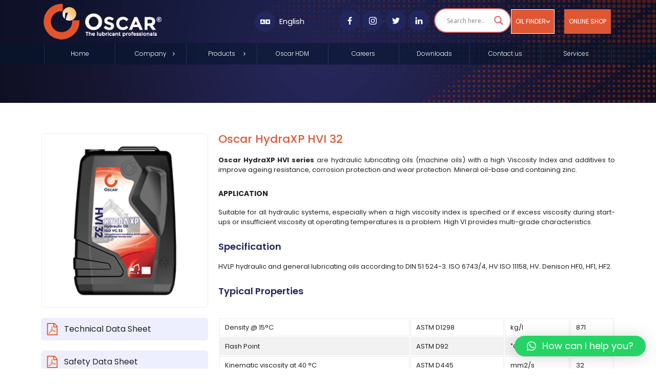

--- FILE ---
content_type: text/html; charset=UTF-8
request_url: https://www.oscarlubricants.com/oscar-hydraxp-hvi-32/
body_size: 26014
content:


<!DOCTYPE html>
<html lang="en-AE">

<head>
    <meta charset="utf-8" />
    <meta http-equiv="X-UA-Compatible" content="IE=edge" />
    <meta name="viewport" content="width=device-width, initial-scale=1" />
    <meta name="language" content="en" />
	<!-- Google Tag Manager -->
	<script>(function(w,d,s,l,i){w[l]=w[l]||[];w[l].push({'gtm.start':
	new Date().getTime(),event:'gtm.js'});var f=d.getElementsByTagName(s)[0],
	j=d.createElement(s),dl=l!='dataLayer'?'&l='+l:'';j.async=true;j.src=
	'https://www.googletagmanager.com/gtm.js?id='+i+dl;f.parentNode.insertBefore(j,f);
	})(window,document,'script','dataLayer','GTM-KLFKFKV');</script>
	<!-- End Google Tag Manager -->

    
<!--     <link rel="icon" href="https://demosct.com/oscarlubricants1/wp-content/uploads/2021/01/favicon.png" type="image/png" /> -->

    
		<!-- All in One SEO Pro 4.9.3 - aioseo.com -->
		<title>Oscar HydraXP HVI 32 - Oscar Lubricants</title>
	<meta name="description" content="Technical Data Sheet Safety Data Sheet Available Packs 20L 25L 208L BULK Oscar HydraXP HVI 32 Oscar HydraXP HVI series are hydraulic lubricating oils (machine oils) with a high Viscosity Index and additives to improve ageing resistance, corrosion protection and wear protection. Mineral oil-base and containing zinc. APPLICATION Suitable for all hydraulic systems, especially when" />
	<meta name="robots" content="max-image-preview:large" />
	<link rel="canonical" href="https://www.oscarlubricants.com/oscar-hydraxp-hvi-32/" />
	<meta name="generator" content="All in One SEO Pro (AIOSEO) 4.9.3" />
		<meta property="og:locale" content="en_US" />
		<meta property="og:site_name" content="Oscar Lubricants - Lubricants manufacturer and supplier in UAE" />
		<meta property="og:type" content="article" />
		<meta property="og:title" content="Oscar HydraXP HVI 32 - Oscar Lubricants" />
		<meta property="og:description" content="Technical Data Sheet Safety Data Sheet Available Packs 20L 25L 208L BULK Oscar HydraXP HVI 32 Oscar HydraXP HVI series are hydraulic lubricating oils (machine oils) with a high Viscosity Index and additives to improve ageing resistance, corrosion protection and wear protection. Mineral oil-base and containing zinc. APPLICATION Suitable for all hydraulic systems, especially when" />
		<meta property="og:url" content="https://www.oscarlubricants.com/oscar-hydraxp-hvi-32/" />
		<meta property="article:published_time" content="2022-07-14T08:13:09+00:00" />
		<meta property="article:modified_time" content="2022-09-27T05:43:39+00:00" />
		<meta property="article:publisher" content="https://www.facebook.com/OscarLubricants" />
		<meta name="twitter:card" content="summary_large_image" />
		<meta name="twitter:site" content="@oscarlubricants" />
		<meta name="twitter:title" content="Oscar HydraXP HVI 32 - Oscar Lubricants" />
		<meta name="twitter:description" content="Technical Data Sheet Safety Data Sheet Available Packs 20L 25L 208L BULK Oscar HydraXP HVI 32 Oscar HydraXP HVI series are hydraulic lubricating oils (machine oils) with a high Viscosity Index and additives to improve ageing resistance, corrosion protection and wear protection. Mineral oil-base and containing zinc. APPLICATION Suitable for all hydraulic systems, especially when" />
		<meta name="twitter:creator" content="@oscarlubricants" />
		<script type="application/ld+json" class="aioseo-schema">
			{"@context":"https:\/\/schema.org","@graph":[{"@type":"BreadcrumbList","@id":"https:\/\/www.oscarlubricants.com\/oscar-hydraxp-hvi-32\/#breadcrumblist","itemListElement":[{"@type":"ListItem","@id":"https:\/\/www.oscarlubricants.com#listItem","position":1,"name":"Home","item":"https:\/\/www.oscarlubricants.com","nextItem":{"@type":"ListItem","@id":"https:\/\/www.oscarlubricants.com\/oscar-hydraxp-hvi-32\/#listItem","name":"Oscar HydraXP HVI 32"}},{"@type":"ListItem","@id":"https:\/\/www.oscarlubricants.com\/oscar-hydraxp-hvi-32\/#listItem","position":2,"name":"Oscar HydraXP HVI 32","previousItem":{"@type":"ListItem","@id":"https:\/\/www.oscarlubricants.com#listItem","name":"Home"}}]},{"@type":"Organization","@id":"https:\/\/www.oscarlubricants.com\/#organization","name":"Oscar Lubricants","description":"Oscar Lubricants is a UAE-based manufacturer and global supplier of premium automotive, industrial, and specialty lubricants. We formulate and produce high-performance engine oils, transmission fluids, hydraulic oils, greases, and industrial lubricants designed to meet the latest international OEM and API standards. Our products are engineered for modern vehicles, heavy-duty fleets, and industrial equipment, delivering superior protection, fuel efficiency, and long service life across diverse operating conditions worldwide.","url":"https:\/\/www.oscarlubricants.com\/","email":"info@oscarlubricants.com","telephone":"+971585621886","foundingDate":"1998-06-01","logo":{"@type":"ImageObject","url":"https:\/\/www.oscarlubricants.com\/wp-content\/uploads\/2025\/11\/Oscar-Logo-Horizontal-with-Slogan-2022-1_page-0001.jpg","@id":"https:\/\/www.oscarlubricants.com\/oscar-hydraxp-hvi-32\/#organizationLogo","width":2568,"height":1055},"image":{"@id":"https:\/\/www.oscarlubricants.com\/oscar-hydraxp-hvi-32\/#organizationLogo"},"sameAs":["https:\/\/www.facebook.com\/OscarLubricants","https:\/\/www.twitter.com\/oscarlubricants","https:\/\/www.instagram.com\/oscarlubricants","https:\/\/www.tiktok.com\/@oscarlubricantsme?is_from_webapp=1&sender_device=pc","https:\/\/www.youtube.com\/@OscarLubricants1","https:\/\/www.linkedin.com\/company\/oscar-lubricants"],"address":{"@id":"https:\/\/www.oscarlubricants.com\/#postaladdress","@type":"PostalAddress","streetAddress":"Bldg 11, Office 302, Bay Square, Business Bay, Dubai, U.A.E, New Industrial Area 1, Street 85, Bldg 21, Ajman, U.A.E","addressLocality":"Dubai","addressCountry":"AE"}},{"@type":"WebPage","@id":"https:\/\/www.oscarlubricants.com\/oscar-hydraxp-hvi-32\/#webpage","url":"https:\/\/www.oscarlubricants.com\/oscar-hydraxp-hvi-32\/","name":"Oscar HydraXP HVI 32 - Oscar Lubricants","description":"Technical Data Sheet Safety Data Sheet Available Packs 20L 25L 208L BULK Oscar HydraXP HVI 32 Oscar HydraXP HVI series are hydraulic lubricating oils (machine oils) with a high Viscosity Index and additives to improve ageing resistance, corrosion protection and wear protection. Mineral oil-base and containing zinc. APPLICATION Suitable for all hydraulic systems, especially when","inLanguage":"en-US","isPartOf":{"@id":"https:\/\/www.oscarlubricants.com\/#website"},"breadcrumb":{"@id":"https:\/\/www.oscarlubricants.com\/oscar-hydraxp-hvi-32\/#breadcrumblist"},"datePublished":"2022-07-14T08:13:09+00:00","dateModified":"2022-09-27T05:43:39+00:00"},{"@type":"WebSite","@id":"https:\/\/www.oscarlubricants.com\/#website","url":"https:\/\/www.oscarlubricants.com\/","name":"Oscar Lubricants","alternateName":"Oscar Lubricants","description":"Lubricants manufacturer and supplier in UAE","inLanguage":"en-US","publisher":{"@id":"https:\/\/www.oscarlubricants.com\/#organization"}}]}
		</script>
		<!-- All in One SEO Pro -->

<link rel='dns-prefetch' href='//www.googletagmanager.com' />
<link rel='dns-prefetch' href='//s.w.org' />
		<!-- This site uses the Google Analytics by MonsterInsights plugin v9.11.1 - Using Analytics tracking - https://www.monsterinsights.com/ -->
							<script src="//www.googletagmanager.com/gtag/js?id=G-4BSXHC6KC8"  data-cfasync="false" data-wpfc-render="false" type="text/javascript" async></script>
			<script data-cfasync="false" data-wpfc-render="false" type="text/javascript">
				var mi_version = '9.11.1';
				var mi_track_user = true;
				var mi_no_track_reason = '';
								var MonsterInsightsDefaultLocations = {"page_location":"https:\/\/www.oscarlubricants.com\/oscar-hydraxp-hvi-32\/"};
								if ( typeof MonsterInsightsPrivacyGuardFilter === 'function' ) {
					var MonsterInsightsLocations = (typeof MonsterInsightsExcludeQuery === 'object') ? MonsterInsightsPrivacyGuardFilter( MonsterInsightsExcludeQuery ) : MonsterInsightsPrivacyGuardFilter( MonsterInsightsDefaultLocations );
				} else {
					var MonsterInsightsLocations = (typeof MonsterInsightsExcludeQuery === 'object') ? MonsterInsightsExcludeQuery : MonsterInsightsDefaultLocations;
				}

								var disableStrs = [
										'ga-disable-G-4BSXHC6KC8',
									];

				/* Function to detect opted out users */
				function __gtagTrackerIsOptedOut() {
					for (var index = 0; index < disableStrs.length; index++) {
						if (document.cookie.indexOf(disableStrs[index] + '=true') > -1) {
							return true;
						}
					}

					return false;
				}

				/* Disable tracking if the opt-out cookie exists. */
				if (__gtagTrackerIsOptedOut()) {
					for (var index = 0; index < disableStrs.length; index++) {
						window[disableStrs[index]] = true;
					}
				}

				/* Opt-out function */
				function __gtagTrackerOptout() {
					for (var index = 0; index < disableStrs.length; index++) {
						document.cookie = disableStrs[index] + '=true; expires=Thu, 31 Dec 2099 23:59:59 UTC; path=/';
						window[disableStrs[index]] = true;
					}
				}

				if ('undefined' === typeof gaOptout) {
					function gaOptout() {
						__gtagTrackerOptout();
					}
				}
								window.dataLayer = window.dataLayer || [];

				window.MonsterInsightsDualTracker = {
					helpers: {},
					trackers: {},
				};
				if (mi_track_user) {
					function __gtagDataLayer() {
						dataLayer.push(arguments);
					}

					function __gtagTracker(type, name, parameters) {
						if (!parameters) {
							parameters = {};
						}

						if (parameters.send_to) {
							__gtagDataLayer.apply(null, arguments);
							return;
						}

						if (type === 'event') {
														parameters.send_to = monsterinsights_frontend.v4_id;
							var hookName = name;
							if (typeof parameters['event_category'] !== 'undefined') {
								hookName = parameters['event_category'] + ':' + name;
							}

							if (typeof MonsterInsightsDualTracker.trackers[hookName] !== 'undefined') {
								MonsterInsightsDualTracker.trackers[hookName](parameters);
							} else {
								__gtagDataLayer('event', name, parameters);
							}
							
						} else {
							__gtagDataLayer.apply(null, arguments);
						}
					}

					__gtagTracker('js', new Date());
					__gtagTracker('set', {
						'developer_id.dZGIzZG': true,
											});
					if ( MonsterInsightsLocations.page_location ) {
						__gtagTracker('set', MonsterInsightsLocations);
					}
										__gtagTracker('config', 'G-4BSXHC6KC8', {"forceSSL":"true","link_attribution":"true"} );
										window.gtag = __gtagTracker;										(function () {
						/* https://developers.google.com/analytics/devguides/collection/analyticsjs/ */
						/* ga and __gaTracker compatibility shim. */
						var noopfn = function () {
							return null;
						};
						var newtracker = function () {
							return new Tracker();
						};
						var Tracker = function () {
							return null;
						};
						var p = Tracker.prototype;
						p.get = noopfn;
						p.set = noopfn;
						p.send = function () {
							var args = Array.prototype.slice.call(arguments);
							args.unshift('send');
							__gaTracker.apply(null, args);
						};
						var __gaTracker = function () {
							var len = arguments.length;
							if (len === 0) {
								return;
							}
							var f = arguments[len - 1];
							if (typeof f !== 'object' || f === null || typeof f.hitCallback !== 'function') {
								if ('send' === arguments[0]) {
									var hitConverted, hitObject = false, action;
									if ('event' === arguments[1]) {
										if ('undefined' !== typeof arguments[3]) {
											hitObject = {
												'eventAction': arguments[3],
												'eventCategory': arguments[2],
												'eventLabel': arguments[4],
												'value': arguments[5] ? arguments[5] : 1,
											}
										}
									}
									if ('pageview' === arguments[1]) {
										if ('undefined' !== typeof arguments[2]) {
											hitObject = {
												'eventAction': 'page_view',
												'page_path': arguments[2],
											}
										}
									}
									if (typeof arguments[2] === 'object') {
										hitObject = arguments[2];
									}
									if (typeof arguments[5] === 'object') {
										Object.assign(hitObject, arguments[5]);
									}
									if ('undefined' !== typeof arguments[1].hitType) {
										hitObject = arguments[1];
										if ('pageview' === hitObject.hitType) {
											hitObject.eventAction = 'page_view';
										}
									}
									if (hitObject) {
										action = 'timing' === arguments[1].hitType ? 'timing_complete' : hitObject.eventAction;
										hitConverted = mapArgs(hitObject);
										__gtagTracker('event', action, hitConverted);
									}
								}
								return;
							}

							function mapArgs(args) {
								var arg, hit = {};
								var gaMap = {
									'eventCategory': 'event_category',
									'eventAction': 'event_action',
									'eventLabel': 'event_label',
									'eventValue': 'event_value',
									'nonInteraction': 'non_interaction',
									'timingCategory': 'event_category',
									'timingVar': 'name',
									'timingValue': 'value',
									'timingLabel': 'event_label',
									'page': 'page_path',
									'location': 'page_location',
									'title': 'page_title',
									'referrer' : 'page_referrer',
								};
								for (arg in args) {
																		if (!(!args.hasOwnProperty(arg) || !gaMap.hasOwnProperty(arg))) {
										hit[gaMap[arg]] = args[arg];
									} else {
										hit[arg] = args[arg];
									}
								}
								return hit;
							}

							try {
								f.hitCallback();
							} catch (ex) {
							}
						};
						__gaTracker.create = newtracker;
						__gaTracker.getByName = newtracker;
						__gaTracker.getAll = function () {
							return [];
						};
						__gaTracker.remove = noopfn;
						__gaTracker.loaded = true;
						window['__gaTracker'] = __gaTracker;
					})();
									} else {
										console.log("");
					(function () {
						function __gtagTracker() {
							return null;
						}

						window['__gtagTracker'] = __gtagTracker;
						window['gtag'] = __gtagTracker;
					})();
									}
			</script>
							<!-- / Google Analytics by MonsterInsights -->
		<script type="text/javascript">
window._wpemojiSettings = {"baseUrl":"https:\/\/s.w.org\/images\/core\/emoji\/14.0.0\/72x72\/","ext":".png","svgUrl":"https:\/\/s.w.org\/images\/core\/emoji\/14.0.0\/svg\/","svgExt":".svg","source":{"concatemoji":"https:\/\/www.oscarlubricants.com\/wp-includes\/js\/wp-emoji-release.min.js?ver=0e1b86a8c8b4fc4fdf722aaf2fdabcc5"}};
/*! This file is auto-generated */
!function(e,a,t){var n,r,o,i=a.createElement("canvas"),p=i.getContext&&i.getContext("2d");function s(e,t){var a=String.fromCharCode,e=(p.clearRect(0,0,i.width,i.height),p.fillText(a.apply(this,e),0,0),i.toDataURL());return p.clearRect(0,0,i.width,i.height),p.fillText(a.apply(this,t),0,0),e===i.toDataURL()}function c(e){var t=a.createElement("script");t.src=e,t.defer=t.type="text/javascript",a.getElementsByTagName("head")[0].appendChild(t)}for(o=Array("flag","emoji"),t.supports={everything:!0,everythingExceptFlag:!0},r=0;r<o.length;r++)t.supports[o[r]]=function(e){if(!p||!p.fillText)return!1;switch(p.textBaseline="top",p.font="600 32px Arial",e){case"flag":return s([127987,65039,8205,9895,65039],[127987,65039,8203,9895,65039])?!1:!s([55356,56826,55356,56819],[55356,56826,8203,55356,56819])&&!s([55356,57332,56128,56423,56128,56418,56128,56421,56128,56430,56128,56423,56128,56447],[55356,57332,8203,56128,56423,8203,56128,56418,8203,56128,56421,8203,56128,56430,8203,56128,56423,8203,56128,56447]);case"emoji":return!s([129777,127995,8205,129778,127999],[129777,127995,8203,129778,127999])}return!1}(o[r]),t.supports.everything=t.supports.everything&&t.supports[o[r]],"flag"!==o[r]&&(t.supports.everythingExceptFlag=t.supports.everythingExceptFlag&&t.supports[o[r]]);t.supports.everythingExceptFlag=t.supports.everythingExceptFlag&&!t.supports.flag,t.DOMReady=!1,t.readyCallback=function(){t.DOMReady=!0},t.supports.everything||(n=function(){t.readyCallback()},a.addEventListener?(a.addEventListener("DOMContentLoaded",n,!1),e.addEventListener("load",n,!1)):(e.attachEvent("onload",n),a.attachEvent("onreadystatechange",function(){"complete"===a.readyState&&t.readyCallback()})),(e=t.source||{}).concatemoji?c(e.concatemoji):e.wpemoji&&e.twemoji&&(c(e.twemoji),c(e.wpemoji)))}(window,document,window._wpemojiSettings);
</script>
<style type="text/css">
img.wp-smiley,
img.emoji {
	display: inline !important;
	border: none !important;
	box-shadow: none !important;
	height: 1em !important;
	width: 1em !important;
	margin: 0 0.07em !important;
	vertical-align: -0.1em !important;
	background: none !important;
	padding: 0 !important;
}
</style>
	<link rel='stylesheet' id='aioseo/css/src/vue/standalone/blocks/table-of-contents/global.scss-css'  href='https://www.oscarlubricants.com/wp-content/plugins/all-in-one-seo-pack-pro/dist/Pro/assets/css/table-of-contents/global.e90f6d47.css?ver=4.9.3' type='text/css' media='all' />
<link rel='stylesheet' id='aioseo/css/src/vue/standalone/blocks/pro/recipe/global.scss-css'  href='https://www.oscarlubricants.com/wp-content/plugins/all-in-one-seo-pack-pro/dist/Pro/assets/css/recipe/global.67a3275f.css?ver=4.9.3' type='text/css' media='all' />
<link rel='stylesheet' id='aioseo/css/src/vue/standalone/blocks/pro/product/global.scss-css'  href='https://www.oscarlubricants.com/wp-content/plugins/all-in-one-seo-pack-pro/dist/Pro/assets/css/product/global.61066cfb.css?ver=4.9.3' type='text/css' media='all' />
<link rel='stylesheet' id='aioseo-local-business/css/src/assets/scss/business-info.scss-css'  href='https://www.oscarlubricants.com/wp-content/plugins/aioseo-local-business/dist/css/business-info.DlwHGRMe.css?ver=1.3.12' type='text/css' media='all' />
<link rel='stylesheet' id='aioseo-local-business/css/src/assets/scss/opening-hours.scss-css'  href='https://www.oscarlubricants.com/wp-content/plugins/aioseo-local-business/dist/css/opening-hours.Bg1Edlf_.css?ver=1.3.12' type='text/css' media='all' />
<link rel='stylesheet' id='contact-form-7-css'  href='https://www.oscarlubricants.com/wp-content/plugins/contact-form-7/includes/css/styles.css?ver=5.7.7' type='text/css' media='all' />
<link rel='stylesheet' id='oscar-animate-css'  href='https://www.oscarlubricants.com/wp-content/themes/oscar/css/animate.css' type='text/css' media='screen' />
<link rel='stylesheet' id='oscar-aos-css'  href='https://www.oscarlubricants.com/wp-content/themes/oscar/css/aos.css' type='text/css' media='all' />
<link rel='stylesheet' id='oscar-slick-css'  href='https://www.oscarlubricants.com/wp-content/themes/oscar/css/slick.css' type='text/css' media='all' />
<link rel='stylesheet' id='oscar-magnific-popup-css'  href='https://www.oscarlubricants.com/wp-content/themes/oscar/css/magnific-popup.css' type='text/css' media='screen' />
<link rel='stylesheet' id='oscar-all-ie-ios-only-css'  href='https://www.oscarlubricants.com/wp-content/themes/oscar/scss/all-ie-ios-only.css' type='text/css' media='screen' />
<link rel='stylesheet' id='oscar-main-style-css'  href='https://www.oscarlubricants.com/wp-content/themes/oscar/scss/main-style.css' type='text/css' media='screen' />
<link rel='stylesheet' id='oscar-responsive2-css'  href='https://www.oscarlubricants.com/wp-content/themes/oscar/scss/responsive2.css' type='text/css' media='screen' />
<link rel='stylesheet' id='oscar-select2-css'  href='https://www.oscarlubricants.com/wp-content/themes/oscar/css/select2.min.css' type='text/css' media='screen' />
<link rel='stylesheet' id='oscar-font-awesome-css'  href='https://www.oscarlubricants.com/wp-content/themes/oscar/css/font-awesome.css' type='text/css' media='screen' />
<link rel='stylesheet' id='oscar-style-css'  href='https://www.oscarlubricants.com/wp-content/themes/oscar/style.css' type='text/css' media='all' />
<link rel='stylesheet' id='oscar-new-styles-css'  href='https://www.oscarlubricants.com/wp-content/themes/oscar/new-styles.css' type='text/css' media='all' />
<link rel='stylesheet' id='wpdreams-asl-basic-css'  href='https://www.oscarlubricants.com/wp-content/plugins/ajax-search-lite/css/style.basic.css?ver=4.12.4' type='text/css' media='all' />
<link rel='stylesheet' id='wpdreams-asl-instance-css'  href='https://www.oscarlubricants.com/wp-content/plugins/ajax-search-lite/css/style-curvy-red.css?ver=4.12.4' type='text/css' media='all' />
<link rel='stylesheet' id='elementor-frontend-css'  href='https://www.oscarlubricants.com/wp-content/plugins/elementor/assets/css/frontend-lite.min.css?ver=3.6.7' type='text/css' media='all' />
<link rel='stylesheet' id='eael-general-css'  href='https://www.oscarlubricants.com/wp-content/plugins/essential-addons-for-elementor-lite/assets/front-end/css/view/general.min.css?ver=0e1b86a8c8b4fc4fdf722aaf2fdabcc5' type='text/css' media='all' />
<link rel='stylesheet' id='eael-4350-css'  href='https://www.oscarlubricants.com/wp-content/uploads/essential-addons-elementor/eael-4350.css?ver=1664257419' type='text/css' media='all' />
<link rel='stylesheet' id='elementor-icons-css'  href='https://www.oscarlubricants.com/wp-content/plugins/elementor/assets/lib/eicons/css/elementor-icons.min.css?ver=5.15.0' type='text/css' media='all' />
<style id='elementor-icons-inline-css' type='text/css'>

		.elementor-add-new-section .elementor-add-templately-promo-button{
            background-color: #5d4fff;
            background-image: url(https://www.oscarlubricants.com/wp-content/plugins/essential-addons-for-elementor-lite/assets/admin/images/templately/logo-icon.svg);
            background-repeat: no-repeat;
            background-position: center center;
            position: relative;
        }
        
		.elementor-add-new-section .elementor-add-templately-promo-button > i{
            height: 12px;
        }
        
        body .elementor-add-new-section .elementor-add-section-area-button {
            margin-left: 0;
        }

		.elementor-add-new-section .elementor-add-templately-promo-button{
            background-color: #5d4fff;
            background-image: url(https://www.oscarlubricants.com/wp-content/plugins/essential-addons-for-elementor-lite/assets/admin/images/templately/logo-icon.svg);
            background-repeat: no-repeat;
            background-position: center center;
            position: relative;
        }
        
		.elementor-add-new-section .elementor-add-templately-promo-button > i{
            height: 12px;
        }
        
        body .elementor-add-new-section .elementor-add-section-area-button {
            margin-left: 0;
        }
</style>
<link rel='stylesheet' id='elementor-post-2770-css'  href='https://www.oscarlubricants.com/wp-content/uploads/elementor/css/post-2770.css?ver=1665731252' type='text/css' media='all' />
<link rel='stylesheet' id='elementor-pro-css'  href='https://www.oscarlubricants.com/wp-content/plugins/elementor-pro/assets/css/frontend-lite.min.css?ver=3.6.0' type='text/css' media='all' />
<link rel='stylesheet' id='font-awesome-5-all-css'  href='https://www.oscarlubricants.com/wp-content/plugins/elementor/assets/lib/font-awesome/css/all.min.css?ver=3.6.7' type='text/css' media='all' />
<link rel='stylesheet' id='font-awesome-4-shim-css'  href='https://www.oscarlubricants.com/wp-content/plugins/elementor/assets/lib/font-awesome/css/v4-shims.min.css?ver=3.6.7' type='text/css' media='all' />
<link rel='stylesheet' id='elementor-global-css'  href='https://www.oscarlubricants.com/wp-content/uploads/elementor/css/global.css?ver=1666940976' type='text/css' media='all' />
<link rel='stylesheet' id='elementor-post-4350-css'  href='https://www.oscarlubricants.com/wp-content/uploads/elementor/css/post-4350.css?ver=1686712243' type='text/css' media='all' />
<link rel='stylesheet' id='tablepress-default-css'  href='https://www.oscarlubricants.com/wp-content/plugins/tablepress/css/default.min.css?ver=1.14' type='text/css' media='all' />
<link rel='stylesheet' id='qlwapp-css'  href='https://www.oscarlubricants.com/wp-content/plugins/wp-whatsapp-chat/build/frontend/css/style.css?ver=7.5.0' type='text/css' media='all' />
<link rel='stylesheet' id='google-fonts-1-css'  href='https://fonts.googleapis.com/css?family=Roboto%3A100%2C100italic%2C200%2C200italic%2C300%2C300italic%2C400%2C400italic%2C500%2C500italic%2C600%2C600italic%2C700%2C700italic%2C800%2C800italic%2C900%2C900italic%7CRoboto+Slab%3A100%2C100italic%2C200%2C200italic%2C300%2C300italic%2C400%2C400italic%2C500%2C500italic%2C600%2C600italic%2C700%2C700italic%2C800%2C800italic%2C900%2C900italic%7CPoppins%3A100%2C100italic%2C200%2C200italic%2C300%2C300italic%2C400%2C400italic%2C500%2C500italic%2C600%2C600italic%2C700%2C700italic%2C800%2C800italic%2C900%2C900italic&#038;display=auto&#038;ver=0e1b86a8c8b4fc4fdf722aaf2fdabcc5' type='text/css' media='all' />
<script  src='https://www.oscarlubricants.com/wp-content/plugins/google-analytics-for-wordpress/assets/js/frontend-gtag.min.js?ver=9.11.1' id='monsterinsights-frontend-script-js'></script>
<script data-cfasync="false" data-wpfc-render="false" type="text/javascript" id='monsterinsights-frontend-script-js-extra'>/* <![CDATA[ */
var monsterinsights_frontend = {"js_events_tracking":"true","download_extensions":"doc,pdf,ppt,zip,xls,docx,pptx,xlsx","inbound_paths":"[{\"path\":\"\\\/go\\\/\",\"label\":\"affiliate\"},{\"path\":\"\\\/recommend\\\/\",\"label\":\"affiliate\"}]","home_url":"https:\/\/www.oscarlubricants.com","hash_tracking":"false","v4_id":"G-4BSXHC6KC8"};/* ]]> */
</script>
<script  src='https://www.oscarlubricants.com/wp-includes/js/jquery/jquery.min.js?ver=3.6.0' id='jquery-core-js'></script>
<script  src='https://www.oscarlubricants.com/wp-includes/js/jquery/jquery-migrate.min.js?ver=3.3.2' id='jquery-migrate-js'></script>
<script  src='https://www.oscarlubricants.com/wp-content/plugins/elementor/assets/lib/font-awesome/js/v4-shims.min.js?ver=3.6.7' id='font-awesome-4-shim-js'></script>

<!-- Google tag (gtag.js) snippet added by Site Kit -->

<!-- Google Analytics snippet added by Site Kit -->
<script  src='https://www.googletagmanager.com/gtag/js?id=G-XM1BPCE3D1' id='google_gtagjs-js' async></script>
<script  id='google_gtagjs-js-after'>
window.dataLayer = window.dataLayer || [];function gtag(){dataLayer.push(arguments);}
gtag("set","linker",{"domains":["www.oscarlubricants.com"]});
gtag("js", new Date());
gtag("set", "developer_id.dZTNiMT", true);
gtag("config", "G-XM1BPCE3D1");
</script>

<!-- End Google tag (gtag.js) snippet added by Site Kit -->
<link rel="https://api.w.org/" href="https://www.oscarlubricants.com/wp-json/" /><link rel="alternate" type="application/json" href="https://www.oscarlubricants.com/wp-json/wp/v2/pages/4350" /><link rel="EditURI" type="application/rsd+xml" title="RSD" href="https://www.oscarlubricants.com/xmlrpc.php?rsd" />
<link rel="wlwmanifest" type="application/wlwmanifest+xml" href="https://www.oscarlubricants.com/wp-includes/wlwmanifest.xml" /> 

<link rel='shortlink' href='https://www.oscarlubricants.com/?p=4350' />
<link rel="alternate" type="application/json+oembed" href="https://www.oscarlubricants.com/wp-json/oembed/1.0/embed?url=https%3A%2F%2Fwww.oscarlubricants.com%2Foscar-hydraxp-hvi-32%2F" />
<style type='text/css'> .ae_data .elementor-editor-element-setting {
            display:none !important;
            }
            </style><meta name="generator" content="Site Kit by Google 1.144.0" /><meta name="bmi-version" content="1.4.6.1" />				<link rel="preconnect" href="https://fonts.gstatic.com" crossorigin />
				<link rel="preload" as="style" href="//fonts.googleapis.com/css?family=Open+Sans&display=swap" />
				<link rel="stylesheet" href="//fonts.googleapis.com/css?family=Open+Sans&display=swap" media="all" />
				<meta name="google-site-verification" content="tELnMNGQ5kB71TXYgtrFZKot9HrMYP5uI4am5M_dOho" />
			            <style>
				            
					div[id*='ajaxsearchlitesettings'].searchsettings .asl_option_inner label {
						font-size: 0px !important;
						color: rgba(0, 0, 0, 0);
					}
					div[id*='ajaxsearchlitesettings'].searchsettings .asl_option_inner label:after {
						font-size: 11px !important;
						position: absolute;
						top: 0;
						left: 0;
						z-index: 1;
					}
					.asl_w_container {
						width: 100%;
						margin: 0px 0px 0px 0px;
						min-width: 200px;
					}
					div[id*='ajaxsearchlite'].asl_m {
						width: 100%;
					}
					div[id*='ajaxsearchliteres'].wpdreams_asl_results div.resdrg span.highlighted {
						font-weight: bold;
						color: rgba(217, 49, 43, 1);
						background-color: rgba(238, 238, 238, 1);
					}
					div[id*='ajaxsearchliteres'].wpdreams_asl_results .results img.asl_image {
						width: 70px;
						height: 70px;
						object-fit: cover;
					}
					div.asl_r .results {
						max-height: none;
					}
				
						div.asl_r.asl_w.vertical .results .item::after {
							display: block;
							position: absolute;
							bottom: 0;
							content: '';
							height: 1px;
							width: 100%;
							background: #D8D8D8;
						}
						div.asl_r.asl_w.vertical .results .item.asl_last_item::after {
							display: none;
						}
								            </style>
			            <link rel="icon" href="https://www.oscarlubricants.com/wp-content/uploads/2021/01/favicon.png" sizes="32x32" />
<link rel="icon" href="https://www.oscarlubricants.com/wp-content/uploads/2021/01/favicon.png" sizes="192x192" />
<link rel="apple-touch-icon" href="https://www.oscarlubricants.com/wp-content/uploads/2021/01/favicon.png" />
<meta name="msapplication-TileImage" content="https://www.oscarlubricants.com/wp-content/uploads/2021/01/favicon.png" />
		<style type="text/css" id="wp-custom-css">
			.fa.fa-search {
  margin-left: 0px;
  font-size: 18px;
  vertical-align: middle;
  color: #fff;
}
.blog-content p {
    font-size: 13px;
    display: -webkit-box;
    -webkit-line-clamp: 3;
    -webkit-box-orient: vertical;
    overflow: hidden;
    text-overflow: ellipsis;
}
.main-btn-e.main-btn-e-2.center {
    width: 100%;
    text-align: center;
}
.main-btn-e.main-btn-e-2.center a#shop:hover {
    color: #ffffff !important;
}
.blog-content h4 {
    height: 90px;
}

header .center-header .main-btn-e a {
  padding: 8px 20px;
}
#ajaxsearchlite1{
	margin-top: -4px;
margin-left: 5px;
	
}
#ul_icon{
	display:flex
}
.home_page .elementor-widget-image img {
    padding: 0;
    border: 0;
}
@media screen and (max-width: 1190px){
	#topbtn{
		display:none;
	}
	header .center-header .logo img {
        max-width: 100%;
    }
}
@media screen and (min-width: 1192px){
a#oil-selector\ btn {
    display: none;
	}
}
@media screen and (max-width: 767px){
	header .center-header .right-in .main-btn-e-2 {
    display: block;
    margin-right: 10px!important;
}
	header .center-header .logo img {
		max-width: 115px;}
	header .center-header .right-in .main-btn-e-2 a{
		padding: 0px 8px!important;
	}
	.logo i.fa.fa-search {
    display: none;
}
	.blog-content h4 {
    height: 70px;
}
}
.elementor-widget-image img{
	padding:22px;
	border:1px solid #ecec
}
@media only screen and (max-width: 600px) {
 .sa_owl_theme .owl-nav .owl-prev {
  left: 0px!important;
}
	.sa_owl_theme .owl-nav .owl-next {
  right: 0px!important;
}
}

#slider_3068 p{
	text-align:center!important;
}
.owl-item.active img{
	border:1px solid #de5633!important;
	
}

.owl-nav, .sa_hover_buttons{
	display:none!important;
}
#product_side_bar  li a{
	background-color:#f9faff;
	color: #de5633;
	font-size: 14px;
padding: 10px 15px;
}
#product_side_bar  li img{
	width:24px;
	height:24px;
	margin-right:10px
}
#product_side_bar  li {
	border: 1px solid #eee;
}
.inner-banner .container h1 span {
    font-weight: 500;   
    color: #fcbc66;
}
.inner-banner .container h1 span {
    font-size:25px;
}
.inner-banner .container h1 {
    color: #fff;
    margin-bottom: 40px;
    text-shadow: 0px 1px 6px rgb(0 0 0 / 30%);
}
.inner-banner .container h1 {
    font-size: 30px;
	margin-top: 40px;
}
.inner-contents .vdo-sec .container .row .vdo-right .vdo-in-right h1{
	font-size:30px;
	font-weight: 900;
    line-height: 1.2;
    color: #1f255b;
    margin-bottom: 20px;
}
h1 {
    font-size: 50px;
    font-weight: 900;
}
.column.video1 {
    padding: 0px;
    width: 48%;
	  height: fit-content;
    border: 1px solid #1f255b26;
    margin: 11px;
}

.why-oscar-in .dis-in {
    display: none;
}
.why-oscar-in {
    padding-bottom: 60px!important;
    padding-top: 0px!important;
}
.privacy2 h2 {
 font-size:36px!important;
margin-bottom: 7px;
}
.privacy2 li {
 text-align:justify !important;
}
.privacy2 li {
    margin-bottom: 20px;
    list-style-type: square;
    margin-left: 20px;
}
.privacy2 a {
	color:#121e89 !important;
}
.privacy2 h3 {
    font-size: 24px;
}
.privacy2 {
    margin-bottom: 72px;
}
a#mob-dis {
    border-color: #de5633!important;
}
@media only screen and (max-width: 768px){

.column.video1 {
    width: 100%;
}
}
@media only screen and (max-width: 450px){
    header.header .center-header .container .right-in {
        right: 36px;
    }
}

.column.video1 iframe{
	min-height:350px;}
@media only screen and (max-width: 980px) { 
	.logo i.fa.fa-search {
    display: none;
}
}
@media only screen and (max-width: 1430px) { 
.column.video1 iframe{
	min-height:260px;
	}}

@media only screen and (max-width: 768px) { 
.column.video1 iframe{
	min-height:200px;
}
	.language-custom-select {
    display: none !important;
}
	a#mob-dis {
    margin-right: -20px;
}
}
@media only screen and (max-width: 768px) { 
header.header .center-header .container .right-in {
        top: -39px!important;
	}
}
@media only screen and (min-width: 768px) { 
	a#mob-dis {
    display: none;
}
}
@media only screen and (min-width: 768px) and (max-width: 1024px) {    .column.video1 {
    width: 46%;
}   
}
.asl_w_container {
    min-width: 150px !important;
}
#shop:hover{
	color: #de5633 !important;
    border: 1px solid #1f255b !important;
}
header .center-header .main-btn-e a {
    padding: 8px 8px!important;
}
#shop{
	border: 1px solid #de5633 !important;
    color: white !important;
    padding: 8px 20px;
	margin:0px 3px;
}
.blog-content h4 {
	font-size: 14px;
}
.blog-content p {
    font-size: 13px;
}
.latest-blogs .read-more {
	font-size: 13px;
}
p.blog-author {
    text-transform: capitalize;
    font-style: italic;
	font-size: 13px;
}

}

		</style>
					<style>
				:root {
				--qlwapp-scheme-font-family:inherit;--qlwapp-scheme-font-size:18px;--qlwapp-scheme-icon-size:60px;--qlwapp-scheme-icon-font-size:24px;--qlwapp-scheme-box-message-word-break:break-all;				}
			</style>
				
	<meta name="google-site-verification" content="DmeILDaQfwy0dm77rsOZu0yq_hbs9i2xfLidZPjmxRA" /><meta name="google-site-verification" content="DmeILDaQfwy0dm77rsOZu0yq_hbs9i2xfLidZPjmxRA" />
</head>

<body data-rsssl=1 class="home_page">

	<!-- Google Tag Manager (noscript) -->
	<noscript><iframe src="https://www.googletagmanager.com/ns.html?id=GTM-KLFKFKV"
	height="0" width="0" style="display:none;visibility:hidden"></iframe></noscript>
	<!-- End Google Tag Manager (noscript) -->
    <div class="site_loder" id="page_loader">
        <div id="div_loader">
            <img src="https://demosct.com/oscarlubricants1/wp-content/uploads/2021/01/logo.png" alt="" style="max-width: 250px;" />
        </div>
    </div>
    <div class="main-wraper">
        <header class="header">
            <div class="center-header">
                <div class="container">
                    <div class="row">
                        <div class="col-lg-2">
                            <div class="logo">
                                <a href="https://www.oscarlubricants.com">
                                    <img src="https://www.oscarlubricants.com/wp-content/uploads/2021/02/logo-white.png" alt="logo">
                                </a>
								<i class="fa fa-search" aria-hidden="true"></i>
                            </div>
                        </div>
                        <div class="col-lg-10">
                            <div class="right-in">
                              
<div style="margin-right: -10px;" class="language-custom-select">
    <span  class="lag-btn"><i class="fa fa-language" aria-hidden="true"></i></span>
    <select name="lang_choice_1" id="lang_choice_1" class="pll-switcher-select">
	<option value="https://www.oscarlubricants.com/oscar-hydraxp-hvi-32/" lang="en-US" selected='selected'>English</option>
	<option value="https://www.oscarlubricants.com/ar/" lang="ar">العربية</option>
	<option value="https://www.oscarlubricants.com/ru/" lang="ru-RU">Русский</option>
	<option value="https://www.oscarlubricants.com/es/" lang="es-ES">Español</option>
	<option value="https://www.oscarlubricants.com/fr/" lang="fr-FR">Français</option>
	<option value="https://www.oscarlubricants.com/zh/home-ch/" lang="zh-CN">中文 (中国)</option>

</select>
<script type="text/javascript">
					//<![CDATA[
					document.getElementById( "lang_choice_1" ).addEventListener( "change", function ( event ) { location.href = event.currentTarget.value; } )
					//]]>
				</script>  
</div>

                               
								
								

                             
                 




                                <div class="social-media">
                                  <ul id="ul_icon">
                                      <li>
                                          <a href="https://www.facebook.com/OscarLubricants" target="_blank">
                                              <svg xmlns="http://www.w3.org/2000/svg" viewBox="0 0 5.705 10.924">
                                                  <path d="M83.7,10.924V5.948h1.7l.243-1.942H83.7V2.792c0-.546.182-.971.971-.971h1.032V.061c-.243,0-.85-.061-1.517-.061A2.343,2.343,0,0,0,81.7,2.549V4.006H80V5.948h1.7v4.977Z" transform="translate(-80)" fill-rule="evenodd"></path>
                                              </svg>
                                          </a>
                                      </li>
                                      <li>
                                          <a href="https://www.instagram.com/oscarlubricants" target="_blank">
                                              <svg xmlns="http://www.w3.org/2000/svg" viewBox="0 0 10.927 10.927">
                                                  <path d="M5.463.971a16.752,16.752,0,0,1,2.185.061,2.816,2.816,0,0,1,1.032.182A2.132,2.132,0,0,1,9.713,2.246a2.816,2.816,0,0,1,.182,1.032c0,.546.061.728.061,2.185a16.752,16.752,0,0,1-.061,2.185,2.816,2.816,0,0,1-.182,1.032A2.132,2.132,0,0,1,8.681,9.713a2.816,2.816,0,0,1-1.032.182c-.546,0-.728.061-2.185.061a16.752,16.752,0,0,1-2.185-.061,2.816,2.816,0,0,1-1.032-.182A2.132,2.132,0,0,1,1.214,8.681a2.816,2.816,0,0,1-.182-1.032c0-.546-.061-.728-.061-2.185a16.752,16.752,0,0,1,.061-2.185,2.816,2.816,0,0,1,.182-1.032,2.18,2.18,0,0,1,.425-.607,1.026,1.026,0,0,1,.607-.425,2.816,2.816,0,0,1,1.032-.182A16.752,16.752,0,0,1,5.463.971m0-.971A17.936,17.936,0,0,0,3.217.061,3.748,3.748,0,0,0,1.882.3,2.376,2.376,0,0,0,.911.911,2.376,2.376,0,0,0,.3,1.882,2.766,2.766,0,0,0,.061,3.217,17.936,17.936,0,0,0,0,5.463,17.936,17.936,0,0,0,.061,7.709,3.748,3.748,0,0,0,.3,9.045a2.376,2.376,0,0,0,.607.971,2.376,2.376,0,0,0,.971.607,3.748,3.748,0,0,0,1.335.243,17.936,17.936,0,0,0,2.246.061,17.936,17.936,0,0,0,2.246-.061,3.748,3.748,0,0,0,1.335-.243,2.547,2.547,0,0,0,1.578-1.578,3.748,3.748,0,0,0,.243-1.335c0-.607.061-.789.061-2.246a17.936,17.936,0,0,0-.061-2.246,3.748,3.748,0,0,0-.243-1.335,2.376,2.376,0,0,0-.607-.971A2.376,2.376,0,0,0,9.045.3,3.748,3.748,0,0,0,7.709.061,17.936,17.936,0,0,0,5.463,0m0,2.671A2.747,2.747,0,0,0,2.671,5.463,2.792,2.792,0,1,0,5.463,2.671m0,4.614A1.789,1.789,0,0,1,3.642,5.463,1.789,1.789,0,0,1,5.463,3.642,1.789,1.789,0,0,1,7.285,5.463,1.789,1.789,0,0,1,5.463,7.285m2.914-5.4a.668.668,0,1,0,.668.668.674.674,0,0,0-.668-.668" fill-rule="evenodd"></path>
                                              </svg>
                                          </a>
                                      </li>
                                      <li>
                                          <a href="https://www.twitter.com/oscarlubricants" target="_blank">
                                              <svg xmlns="http://www.w3.org/2000/svg" viewBox="0 0 13.334 10.815">
                                                  <path d="M42.222,12.815A7.709,7.709,0,0,0,50,5.037v-.37a6.021,6.021,0,0,0,1.333-1.407,6.149,6.149,0,0,1-1.556.444,2.882,2.882,0,0,0,1.185-1.482,6.8,6.8,0,0,1-1.7.667,2.646,2.646,0,0,0-2-.889,2.783,2.783,0,0,0-2.741,2.741,1.444,1.444,0,0,0,.074.593,7.659,7.659,0,0,1-5.63-2.889,2.837,2.837,0,0,0-.37,1.407,2.943,2.943,0,0,0,1.185,2.3,2.5,2.5,0,0,1-1.259-.37h0a2.707,2.707,0,0,0,2.222,2.667A2.284,2.284,0,0,1,40,8.519a1.261,1.261,0,0,1-.519-.074,2.806,2.806,0,0,0,2.593,1.926,5.593,5.593,0,0,1-3.408,1.185A2.051,2.051,0,0,1,38,11.482a6.992,6.992,0,0,0,4.222,1.333" transform="translate(-38 -2)" fill-rule="evenodd"></path>
                                              </svg>
                                          </a>
                                      </li>
                                      <li>
                                          <a href="https://www.linkedin.com/company/oscar-lubricants" target="_blank">
                                              <svg viewBox="-21 -35 682.66669 682" xmlns="http://www.w3.org/2000/svg">
                                                  <path d="m77.613281-.667969c-46.929687 0-77.613281 30.816407-77.613281 71.320313 0 39.609375 29.769531 71.304687 75.8125 71.304687h.890625c47.847656 0 77.625-31.695312 77.625-71.304687-.894531-40.503906-29.777344-71.320313-76.714844-71.320313zm0 0"></path>
                                                  <path d="m8.109375 198.3125h137.195313v412.757812h-137.195313zm0 0"></path>
                                                  <path d="m482.054688 188.625c-74.011719 0-123.640626 69.546875-123.640626 69.546875v-59.859375h-137.199218v412.757812h137.191406v-230.5c0-12.339843.894531-24.660156 4.519531-33.484374 9.917969-24.640626 32.488281-50.167969 70.390625-50.167969 49.644532 0 69.5 37.851562 69.5 93.339843v220.8125h137.183594v-236.667968c0-126.78125-67.6875-185.777344-157.945312-185.777344zm0 0"></path>
                                              </svg>
                                          </a>
										  
										  
										  <li>
										  <div class="container form_search2">
												<div class="row">

												</div>
											</div>
										 <div class="asl_w_container asl_w_container_1">
	<div id='ajaxsearchlite1'
		 data-id="1"
		 data-instance="1"
		 class="asl_w asl_m asl_m_1 asl_m_1_1">
		<div class="probox">

	
	<div class='prosettings' style='display:none;' data-opened=0>
				<div class='innericon'>
			<svg version="1.1" xmlns="http://www.w3.org/2000/svg" xmlns:xlink="http://www.w3.org/1999/xlink" x="0px" y="0px" width="22" height="22" viewBox="0 0 512 512" enable-background="new 0 0 512 512" xml:space="preserve">
					<polygon transform = "rotate(90 256 256)" points="142.332,104.886 197.48,50 402.5,256 197.48,462 142.332,407.113 292.727,256 "/>
				</svg>
		</div>
	</div>

	
	
	<div class='proinput'>
        <form role="search" action='#' autocomplete="off"
			  aria-label="Search form">
			<input aria-label="Search input"
				   type='search' class='orig'
				   tabindex="0"
				   name='phrase'
				   placeholder='Search here..'
				   value=''
				   autocomplete="off"/>
			<input aria-label="Search autocomplete input"
				   type='text'
				   class='autocomplete'
				   tabindex="-1"
				   name='phrase'
				   value=''
				   autocomplete="off" disabled/>
			<input type='submit' value="Start search" style='width:0; height: 0; visibility: hidden;'>
		</form>
	</div>

	
	
	<button class='promagnifier' tabindex="0" aria-label="Search magnifier button">
				<span class='innericon' style="display:block;">
			<svg version="1.1" xmlns="http://www.w3.org/2000/svg" xmlns:xlink="http://www.w3.org/1999/xlink" x="0px" y="0px" width="22" height="22" viewBox="0 0 512 512" enable-background="new 0 0 512 512" xml:space="preserve">
					<path d="M460.355,421.59L353.844,315.078c20.041-27.553,31.885-61.437,31.885-98.037
						C385.729,124.934,310.793,50,218.686,50C126.58,50,51.645,124.934,51.645,217.041c0,92.106,74.936,167.041,167.041,167.041
						c34.912,0,67.352-10.773,94.184-29.158L419.945,462L460.355,421.59z M100.631,217.041c0-65.096,52.959-118.056,118.055-118.056
						c65.098,0,118.057,52.959,118.057,118.056c0,65.096-52.959,118.056-118.057,118.056C153.59,335.097,100.631,282.137,100.631,217.041
						z"/>
				</svg>
		</span>
	</button>

	
	
	<div class='proloading'>

		<div class="asl_loader"><div class="asl_loader-inner asl_simple-circle"></div></div>

			</div>

			<div class='proclose'>
			<svg version="1.1" xmlns="http://www.w3.org/2000/svg" xmlns:xlink="http://www.w3.org/1999/xlink" x="0px"
				 y="0px"
				 width="12" height="12" viewBox="0 0 512 512" enable-background="new 0 0 512 512"
				 xml:space="preserve">
				<polygon points="438.393,374.595 319.757,255.977 438.378,137.348 374.595,73.607 255.995,192.225 137.375,73.622 73.607,137.352 192.246,255.983 73.622,374.625 137.352,438.393 256.002,319.734 374.652,438.378 "/>
			</svg>
		</div>
	
	
</div>	</div>
	<div class='asl_data_container' style="display:none !important;">
		<div class="asl_init_data wpdreams_asl_data_ct"
	 style="display:none !important;"
	 id="asl_init_id_1"
	 data-asl-id="1"
	 data-asl-instance="1"
	 data-asldata="[base64]"></div>	<div id="asl_hidden_data">
		<svg style="position:absolute" height="0" width="0">
			<filter id="aslblur">
				<feGaussianBlur in="SourceGraphic" stdDeviation="4"/>
			</filter>
		</svg>
		<svg style="position:absolute" height="0" width="0">
			<filter id="no_aslblur"></filter>
		</svg>
	</div>
	</div>

	<div id='ajaxsearchliteres1'
	 class='vertical wpdreams_asl_results asl_w asl_r asl_r_1 asl_r_1_1'>

	
	<div class="results">

		
		<div class="resdrg">
		</div>

		
	</div>

	
	
</div>

	<div id='__original__ajaxsearchlitesettings1'
		 data-id="1"
		 class="searchsettings wpdreams_asl_settings asl_w asl_s asl_s_1">
		<form name='options'
	  aria-label="Search settings form"
	  autocomplete = 'off'>

	
	
	<input type="hidden" name="filters_changed" style="display:none;" value="0">
	<input type="hidden" name="filters_initial" style="display:none;" value="1">

	<div class="asl_option_inner hiddend">
		<input type='hidden' name='qtranslate_lang' id='qtranslate_lang1'
			   value='0'/>
	</div>

	
			<div class="asl_option_inner hiddend">
			<input type='hidden' name='polylang_lang'
				   value='en'/>
		</div>
	
	<fieldset class="asl_sett_scroll">
		<legend style="display: none;">Generic selectors</legend>
		<div class="asl_option" tabindex="0">
			<div class="asl_option_inner">
				<input type="checkbox" value="exact"
					   aria-label="Exact matches only"
					   name="asl_gen[]" />
				<div class="asl_option_checkbox"></div>
			</div>
			<div class="asl_option_label">
				Exact matches only			</div>
		</div>
		<div class="asl_option" tabindex="0">
			<div class="asl_option_inner">
				<input type="checkbox" value="title"
					   aria-label="Search in title"
					   name="asl_gen[]"  checked="checked"/>
				<div class="asl_option_checkbox"></div>
			</div>
			<div class="asl_option_label">
				Search in title			</div>
		</div>
		<div class="asl_option" tabindex="0">
			<div class="asl_option_inner">
				<input type="checkbox" value="content"
					   aria-label="Search in content"
					   name="asl_gen[]"  checked="checked"/>
				<div class="asl_option_checkbox"></div>
			</div>
			<div class="asl_option_label">
				Search in content			</div>
		</div>
		<div class="asl_option_inner hiddend">
			<input type="checkbox" value="excerpt"
				   aria-label="Search in excerpt"
				   name="asl_gen[]"  checked="checked"/>
			<div class="asl_option_checkbox"></div>
		</div>
	</fieldset>
	<fieldset class="asl_sett_scroll">
		<legend style="display: none;">Post Type Selectors</legend>
					<div class="asl_option_inner hiddend">
				<input type="checkbox" value="post"
					   aria-label="Hidden option, ignore please"
					   name="customset[]" checked="checked"/>
			</div>
						<div class="asl_option_inner hiddend">
				<input type="checkbox" value="page"
					   aria-label="Hidden option, ignore please"
					   name="customset[]" checked="checked"/>
			</div>
						<div class="asl_option_inner hiddend">
				<input type="checkbox" value="wp_template"
					   aria-label="Hidden option, ignore please"
					   name="customset[]" checked="checked"/>
			</div>
						<div class="asl_option_inner hiddend">
				<input type="checkbox" value="wp_navigation"
					   aria-label="Hidden option, ignore please"
					   name="customset[]" checked="checked"/>
			</div>
						<div class="asl_option_inner hiddend">
				<input type="checkbox" value="careers"
					   aria-label="Hidden option, ignore please"
					   name="customset[]" checked="checked"/>
			</div>
						<div class="asl_option_inner hiddend">
				<input type="checkbox" value="_pods_pod"
					   aria-label="Hidden option, ignore please"
					   name="customset[]" checked="checked"/>
			</div>
						<div class="asl_option_inner hiddend">
				<input type="checkbox" value="gallery"
					   aria-label="Hidden option, ignore please"
					   name="customset[]" checked="checked"/>
			</div>
						<div class="asl_option_inner hiddend">
				<input type="checkbox" value="services"
					   aria-label="Hidden option, ignore please"
					   name="customset[]" checked="checked"/>
			</div>
						<div class="asl_option_inner hiddend">
				<input type="checkbox" value="products"
					   aria-label="Hidden option, ignore please"
					   name="customset[]" checked="checked"/>
			</div>
						<div class="asl_option_inner hiddend">
				<input type="checkbox" value="certificates"
					   aria-label="Hidden option, ignore please"
					   name="customset[]" checked="checked"/>
			</div>
						<div class="asl_option_inner hiddend">
				<input type="checkbox" value="docs"
					   aria-label="Hidden option, ignore please"
					   name="customset[]" checked="checked"/>
			</div>
						<div class="asl_option_inner hiddend">
				<input type="checkbox" value="wpcf7_contact_form"
					   aria-label="Hidden option, ignore please"
					   name="customset[]" checked="checked"/>
			</div>
						<div class="asl_option_inner hiddend">
				<input type="checkbox" value="elementor_library"
					   aria-label="Hidden option, ignore please"
					   name="customset[]" checked="checked"/>
			</div>
				</fieldset>
	</form>
	</div>
</div>									  </li>
									  
                                  </ul>
									 
                                </div>
								<div class="dropdown-btn-wrap main-btn-e main-btn-e-2" style=""margin-right:16px; margin-left:20px;"">
    <a class="dropdown-btn" style="background:#de5633;">
        Oil Finder <i class="fa fa-chevron-down dropdown-arrow" aria-hidden="true"></i>
    </a>

    <div class="dropdown-content">
        <a href="https://oscar.lubribase.com/" target="_blank">Oil Finder</a>
        <a href="https://oscar-crossing.lubribase.com/" target="_blank">Crossing Service</a>
    </div>
</div>
								<div class="main-btn-e main-btn-e-2" style="margin-left:16px"> 
											<a href="https://shop.oscarlubricants.com/" target="_blank" id="shop" style="background: #de5633;">Online Shop</a>
								</div>
                            <style>
    #search_box{
        display:none;
        position: absolute;
        top: 66px;
        width: 100%;
    }
    
    @media(min-width: 768px){
        .logo .fa-search{
            display:none;
        }
    }

    /* --- OIL FINDER DROPDOWN STYLING --- */
    .dropdown-btn-wrap {
        position: relative;
        display: inline-block;
    }

    .dropdown-btn {
        cursor: pointer;
        display: inline-flex;
        align-items: center;
        justify-content: center;
        gap: 6px;
    }

    .dropdown-btn .dropdown-arrow {
        font-size: 0.8em;
        transition: transform 0.2s ease;
    }

    .dropdown-btn-wrap.open .dropdown-arrow {
        transform: rotate(180deg);
    }

   .dropdown-content {
    display: none;
    position: absolute;
    top: 100%;
    left: 0;
    min-width: 200px;
    background: #de5633; /* FULL ORANGE background */
    z-index: 999;
    padding: 0;
}

.dropdown-content a {
    display: block;
    padding: 12px 16px;
    color: #ffffff; /* WHITE TEXT */
    text-decoration: none;
    font-size: 14px;
    white-space: nowrap;
}

.dropdown-content a:hover {
    background: #c74d2f; /* darker orange on hover */
    color: #ffffff;
}

    /* Hover open on desktop */
    @media (min-width: 992px) {
        .dropdown-btn-wrap:hover .dropdown-content {
            display: block;
        }
    }

    /* Class-based open (for click on mobile & desktop) */
    .dropdown-btn-wrap.open .dropdown-content {
        display: block;
    }
</style>
                                <script>
    jQuery(document).ready(function($) {

        // Toggle search box
        $(".fa-search").on("click", function() {
            $("#search_box").toggle();
        });

        // Oil Finder dropdown click (for mobile + desktop)
        $(".dropdown-btn").on("click", function(e) {
            e.preventDefault();
            var $wrap = $(this).closest(".dropdown-btn-wrap");
            $wrap.toggleClass("open");
        });

        // Close dropdown when clicking outside
        $(document).on("click", function(e) {
            if (!$(e.target).closest(".dropdown-btn-wrap").length) {
                $(".dropdown-btn-wrap").removeClass("open");
            }
        });

    });
</script>  
							
							
                            </div>
                        </div>
                    </div>
                </div>
            </div>
            <div class="menu">
                <div class="container">
                    <div class="row">
                        <nav class="navbar navbar-expand-lg">
                            <button class="navbar-toggler collapsed" type="button" data-toggle="collapse" data-target="#navbarSupportedContent" aria-controls="navbarSupportedContent" aria-expanded="false" aria-label="Toggle navigation"> <span class="navbar-toggler-icon"></span>
							</button>
                            <div class="collapse navbar-collapse" id="navbarSupportedContent">
                              <ul id="menu-main-menu" class="navbar-nav"><li id="menu-item-1696" class="menu-item menu-item-type-post_type menu-item-object-page menu-item-home nav-item menu-item"><a class="nav-link"  href="https://www.oscarlubricants.com/">Home</a></li>
<li id="menu-item-1666" class="menu-item menu-item-type-custom menu-item-object-custom menu-item-has-children nav-item menu-item dropdown"><a class="nav-link dropdown-toggle" href="#" id="navbarDropdown11" role="button" data-toggle="dropdown" aria-haspopup="true" aria-expanded="false">Company</a><span class="menu-drop-arrow"><i class="fa fa-chevron-down"></i></span>
<ul class="dropdown-menu">
	<li id="menu-item-1669" class="menu-item menu-item-type-post_type menu-item-object-page nav-item-sub"><a class="nav-link"  href="https://www.oscarlubricants.com/home-2-2/about-us/">About us</a></li>
	<li id="menu-item-2006" class="menu-item menu-item-type-post_type menu-item-object-page nav-item-sub"><a class="nav-link"  href="https://www.oscarlubricants.com/why-oscar/">Why Oscar?</a></li>
	<li id="menu-item-1667" class="menu-item menu-item-type-post_type menu-item-object-page nav-item-sub"><a class="nav-link"  href="https://www.oscarlubricants.com/certificates/">Certificates</a></li>
	<li id="menu-item-1668" class="menu-item menu-item-type-post_type menu-item-object-page nav-item-sub"><a class="nav-link"  href="https://www.oscarlubricants.com/message-board/">Executive Message Board</a></li>
</ul></li>
<li id="menu-item-1671" class="menu-item menu-item-type-custom menu-item-object-custom menu-item-has-children nav-item menu-item dropdown"><a class="nav-link dropdown-toggle" href="#" id="navbarDropdown11" role="button" data-toggle="dropdown" aria-haspopup="true" aria-expanded="false">Products</a><span class="menu-drop-arrow"><i class="fa fa-chevron-down"></i></span>
<ul class="dropdown-menu">
	<li id="menu-item-1672" class="menu-item menu-item-type-taxonomy menu-item-object-products_category menu-item-has-children nav-item-sub dropdown-submenu"><a class="dropdown-item dropdown-toggle nav-link" href="#">Automotive</a>
	<ul class="dropdown-menu">
		<li><a class="dropdown-item"  href="https://www.oscarlubricants.com/petrol-engine-oil-4/">Petrol Engine Oil</a></li>
		<li><a class="dropdown-item"  href="https://www.oscarlubricants.com/diesel-engine-oil-2/">Diesel Engine Oil</a></li>
</ul></li>
	<li id="menu-item-3397" class="menu-item menu-item-type-post_type menu-item-object-page nav-item-sub"><a class="nav-link"  href="https://www.oscarlubricants.com/motorcycle-oil-3/">Motorcycle Oil</a></li>
	<li id="menu-item-3398" class="menu-item menu-item-type-post_type menu-item-object-page nav-item-sub"><a class="nav-link"  href="https://www.oscarlubricants.com/outboard-4/">Outboard</a></li>
	<li id="menu-item-3409" class="menu-item menu-item-type-post_type menu-item-object-page nav-item-sub"><a class="nav-link"  href="https://www.oscarlubricants.com/automatic-transmission-fluids-5/">Automatic Transmission Fluids</a></li>
	<li id="menu-item-3410" class="menu-item menu-item-type-post_type menu-item-object-page nav-item-sub"><a class="nav-link"  href="https://www.oscarlubricants.com/automotive-gear-oil-4/">Transmission Fluids and Gear Oils</a></li>
	<li id="menu-item-3411" class="menu-item menu-item-type-post_type menu-item-object-page nav-item-sub"><a class="nav-link"  href="https://www.oscarlubricants.com/car-care-products/">Car Care Products</a></li>
	<li id="menu-item-3412" class="menu-item menu-item-type-post_type menu-item-object-page nav-item-sub"><a class="nav-link"  href="https://www.oscarlubricants.com/brake-fluid/">Brake Fluid</a></li>
	<li id="menu-item-3413" class="menu-item menu-item-type-post_type menu-item-object-page nav-item-sub"><a class="nav-link"  href="https://www.oscarlubricants.com/greases-2/">Greases</a></li>
	<li id="menu-item-1682" class="menu-item menu-item-type-taxonomy menu-item-object-products_category menu-item-has-children nav-item-sub dropdown-submenu"><a class="dropdown-item dropdown-toggle nav-link" href="#">Industrial and Specialties</a>
	<ul class="dropdown-menu">
		<li><a class="dropdown-item"  href="https://www.oscarlubricants.com/agricultural-oils/">Agricultural Oils</a></li>
		<li><a class="dropdown-item"  href="https://www.oscarlubricants.com/metal-working-fluids/">Metal Working Fluids</a></li>
		<li><a class="dropdown-item"  href="https://www.oscarlubricants.com/hydraulic-fluids/">Hydraulic Fluids</a></li>
		<li><a class="dropdown-item"  href="https://www.oscarlubricants.com/industrial-gear-oil/">Industrial Gear Oil</a></li>
		<li><a class="dropdown-item"  href="https://www.oscarlubricants.com/turbine-oil/">Turbine Oil</a></li>
		<li><a class="dropdown-item"  href="https://www.oscarlubricants.com/compressor-oil/">Compressor Oil</a></li>
</ul></li>
	<li id="menu-item-1688" class="menu-item menu-item-type-taxonomy menu-item-object-products_category menu-item-has-children nav-item-sub dropdown-submenu"><a class="dropdown-item dropdown-toggle nav-link" href="#">Marine</a>
	<ul class="dropdown-menu">
		<li><a class="dropdown-item"  href="https://www.oscarlubricants.com/trunk-piston-engine-oil/">Trunk Piston Engine Oil</a></li>
		<li><a class="dropdown-item"  href="https://www.oscarlubricants.com/system-oil/">System Oil</a></li>
		<li><a class="dropdown-item"  href="https://www.oscarlubricants.com/cylinder-oil/">Cylinder Oil</a></li>
</ul></li>
	<li id="menu-item-7251" class="menu-item menu-item-type-post_type menu-item-object-page nav-item-sub"><a class="nav-link"  href="https://www.oscarlubricants.com/heat-transfer-fluids/">Heat transfer fluids</a></li>
	<li id="menu-item-7252" class="menu-item menu-item-type-post_type menu-item-object-page nav-item-sub"><a class="nav-link"  href="https://www.oscarlubricants.com/aviation-lubricants/">Aviation Lubricants</a></li>
	<li id="menu-item-7253" class="menu-item menu-item-type-post_type menu-item-object-page nav-item-sub"><a class="nav-link"  href="https://www.oscarlubricants.com/textile-lubricants/">Textile Lubricants</a></li>
	<li id="menu-item-7255" class="menu-item menu-item-type-post_type menu-item-object-page nav-item-sub"><a class="nav-link"  href="https://www.oscarlubricants.com/gas-engine-oil/">Gas Engine Oil</a></li>
</ul></li>
<li id="menu-item-9641" class="menu-item menu-item-type-post_type menu-item-object-e-landing-page nav-item menu-item"><a class="nav-link"  href="https://www.oscarlubricants.com/oscar-hdm-pag/">Oscar HDM</a></li>
<li id="menu-item-1694" class="menu-item menu-item-type-post_type menu-item-object-page nav-item menu-item"><a class="nav-link"  href="https://www.oscarlubricants.com/careers/">Careers</a></li>
<li id="menu-item-1693" class="menu-item menu-item-type-post_type menu-item-object-page nav-item menu-item"><a class="nav-link"  href="https://www.oscarlubricants.com/downloads/">Downloads</a></li>
<li id="menu-item-1692" class="menu-item menu-item-type-post_type menu-item-object-page nav-item menu-item"><a class="nav-link"  href="https://www.oscarlubricants.com/contact-us/">Contact us</a></li>
<li id="menu-item-1695" class="menu-item menu-item-type-post_type menu-item-object-page nav-item menu-item"><a class="nav-link"  href="https://www.oscarlubricants.com/services/">Services</a></li>
</ul>
                     
                            </div>
                        </nav>
                    </div>
                </div>
            </div>
        </header>
          <div id="search_box">
		<div class="asl_w_container asl_w_container_2">
	<div id='ajaxsearchlite2'
		 data-id="2"
		 data-instance="1"
		 class="asl_w asl_m asl_m_2 asl_m_2_1">
		<div class="probox">

	
	<div class='prosettings' style='display:none;' data-opened=0>
				<div class='innericon'>
			<svg version="1.1" xmlns="http://www.w3.org/2000/svg" xmlns:xlink="http://www.w3.org/1999/xlink" x="0px" y="0px" width="22" height="22" viewBox="0 0 512 512" enable-background="new 0 0 512 512" xml:space="preserve">
					<polygon transform = "rotate(90 256 256)" points="142.332,104.886 197.48,50 402.5,256 197.48,462 142.332,407.113 292.727,256 "/>
				</svg>
		</div>
	</div>

	
	
	<div class='proinput'>
        <form role="search" action='#' autocomplete="off"
			  aria-label="Search form">
			<input aria-label="Search input"
				   type='search' class='orig'
				   tabindex="0"
				   name='phrase'
				   placeholder='Search here..'
				   value=''
				   autocomplete="off"/>
			<input aria-label="Search autocomplete input"
				   type='text'
				   class='autocomplete'
				   tabindex="-1"
				   name='phrase'
				   value=''
				   autocomplete="off" disabled/>
			<input type='submit' value="Start search" style='width:0; height: 0; visibility: hidden;'>
		</form>
	</div>

	
	
	<button class='promagnifier' tabindex="0" aria-label="Search magnifier button">
				<span class='innericon' style="display:block;">
			<svg version="1.1" xmlns="http://www.w3.org/2000/svg" xmlns:xlink="http://www.w3.org/1999/xlink" x="0px" y="0px" width="22" height="22" viewBox="0 0 512 512" enable-background="new 0 0 512 512" xml:space="preserve">
					<path d="M460.355,421.59L353.844,315.078c20.041-27.553,31.885-61.437,31.885-98.037
						C385.729,124.934,310.793,50,218.686,50C126.58,50,51.645,124.934,51.645,217.041c0,92.106,74.936,167.041,167.041,167.041
						c34.912,0,67.352-10.773,94.184-29.158L419.945,462L460.355,421.59z M100.631,217.041c0-65.096,52.959-118.056,118.055-118.056
						c65.098,0,118.057,52.959,118.057,118.056c0,65.096-52.959,118.056-118.057,118.056C153.59,335.097,100.631,282.137,100.631,217.041
						z"/>
				</svg>
		</span>
	</button>

	
	
	<div class='proloading'>

		<div class="asl_loader"><div class="asl_loader-inner asl_simple-circle"></div></div>

			</div>

			<div class='proclose'>
			<svg version="1.1" xmlns="http://www.w3.org/2000/svg" xmlns:xlink="http://www.w3.org/1999/xlink" x="0px"
				 y="0px"
				 width="12" height="12" viewBox="0 0 512 512" enable-background="new 0 0 512 512"
				 xml:space="preserve">
				<polygon points="438.393,374.595 319.757,255.977 438.378,137.348 374.595,73.607 255.995,192.225 137.375,73.622 73.607,137.352 192.246,255.983 73.622,374.625 137.352,438.393 256.002,319.734 374.652,438.378 "/>
			</svg>
		</div>
	
	
</div>	</div>
	<div class='asl_data_container' style="display:none !important;">
		<div class="asl_init_data wpdreams_asl_data_ct"
	 style="display:none !important;"
	 id="asl_init_id_2"
	 data-asl-id="2"
	 data-asl-instance="1"
	 data-asldata="[base64]"></div>	</div>

	<div id='ajaxsearchliteres2'
	 class='vertical wpdreams_asl_results asl_w asl_r asl_r_2 asl_r_2_1'>

	
	<div class="results">

		
		<div class="resdrg">
		</div>

		
	</div>

	
	
</div>

	<div id='__original__ajaxsearchlitesettings2'
		 data-id="2"
		 class="searchsettings wpdreams_asl_settings asl_w asl_s asl_s_2">
		<form name='options'
	  aria-label="Search settings form"
	  autocomplete = 'off'>

	
	
	<input type="hidden" name="filters_changed" style="display:none;" value="0">
	<input type="hidden" name="filters_initial" style="display:none;" value="1">

	<div class="asl_option_inner hiddend">
		<input type='hidden' name='qtranslate_lang' id='qtranslate_lang2'
			   value='0'/>
	</div>

	
			<div class="asl_option_inner hiddend">
			<input type='hidden' name='polylang_lang'
				   value='en'/>
		</div>
	
	<fieldset class="asl_sett_scroll">
		<legend style="display: none;">Generic selectors</legend>
		<div class="asl_option" tabindex="0">
			<div class="asl_option_inner">
				<input type="checkbox" value="exact"
					   aria-label="Exact matches only"
					   name="asl_gen[]" />
				<div class="asl_option_checkbox"></div>
			</div>
			<div class="asl_option_label">
				Exact matches only			</div>
		</div>
		<div class="asl_option" tabindex="0">
			<div class="asl_option_inner">
				<input type="checkbox" value="title"
					   aria-label="Search in title"
					   name="asl_gen[]"  checked="checked"/>
				<div class="asl_option_checkbox"></div>
			</div>
			<div class="asl_option_label">
				Search in title			</div>
		</div>
		<div class="asl_option" tabindex="0">
			<div class="asl_option_inner">
				<input type="checkbox" value="content"
					   aria-label="Search in content"
					   name="asl_gen[]"  checked="checked"/>
				<div class="asl_option_checkbox"></div>
			</div>
			<div class="asl_option_label">
				Search in content			</div>
		</div>
		<div class="asl_option_inner hiddend">
			<input type="checkbox" value="excerpt"
				   aria-label="Search in excerpt"
				   name="asl_gen[]"  checked="checked"/>
			<div class="asl_option_checkbox"></div>
		</div>
	</fieldset>
	<fieldset class="asl_sett_scroll">
		<legend style="display: none;">Post Type Selectors</legend>
					<div class="asl_option_inner hiddend">
				<input type="checkbox" value="post"
					   aria-label="Hidden option, ignore please"
					   name="customset[]" checked="checked"/>
			</div>
						<div class="asl_option_inner hiddend">
				<input type="checkbox" value="page"
					   aria-label="Hidden option, ignore please"
					   name="customset[]" checked="checked"/>
			</div>
						<div class="asl_option_inner hiddend">
				<input type="checkbox" value="wp_template"
					   aria-label="Hidden option, ignore please"
					   name="customset[]" checked="checked"/>
			</div>
						<div class="asl_option_inner hiddend">
				<input type="checkbox" value="wp_navigation"
					   aria-label="Hidden option, ignore please"
					   name="customset[]" checked="checked"/>
			</div>
						<div class="asl_option_inner hiddend">
				<input type="checkbox" value="careers"
					   aria-label="Hidden option, ignore please"
					   name="customset[]" checked="checked"/>
			</div>
						<div class="asl_option_inner hiddend">
				<input type="checkbox" value="_pods_pod"
					   aria-label="Hidden option, ignore please"
					   name="customset[]" checked="checked"/>
			</div>
						<div class="asl_option_inner hiddend">
				<input type="checkbox" value="gallery"
					   aria-label="Hidden option, ignore please"
					   name="customset[]" checked="checked"/>
			</div>
						<div class="asl_option_inner hiddend">
				<input type="checkbox" value="services"
					   aria-label="Hidden option, ignore please"
					   name="customset[]" checked="checked"/>
			</div>
						<div class="asl_option_inner hiddend">
				<input type="checkbox" value="products"
					   aria-label="Hidden option, ignore please"
					   name="customset[]" checked="checked"/>
			</div>
						<div class="asl_option_inner hiddend">
				<input type="checkbox" value="certificates"
					   aria-label="Hidden option, ignore please"
					   name="customset[]" checked="checked"/>
			</div>
						<div class="asl_option_inner hiddend">
				<input type="checkbox" value="docs"
					   aria-label="Hidden option, ignore please"
					   name="customset[]" checked="checked"/>
			</div>
						<div class="asl_option_inner hiddend">
				<input type="checkbox" value="wpcf7_contact_form"
					   aria-label="Hidden option, ignore please"
					   name="customset[]" checked="checked"/>
			</div>
						<div class="asl_option_inner hiddend">
				<input type="checkbox" value="elementor_library"
					   aria-label="Hidden option, ignore please"
					   name="customset[]" checked="checked"/>
			</div>
				</fieldset>
	</form>
	</div>
</div>		</div> 
         		<div data-elementor-type="wp-page" data-elementor-id="4350" class="elementor elementor-4350">
									<section class="elementor-section elementor-top-section elementor-element elementor-element-696e17f elementor-section-full_width elementor-section-stretched elementor-section-height-default elementor-section-height-default" data-id="696e17f" data-element_type="section" data-settings="{&quot;stretch_section&quot;:&quot;section-stretched&quot;,&quot;background_background&quot;:&quot;classic&quot;}">
						<div class="elementor-container elementor-column-gap-no">
					<div class="elementor-column elementor-col-100 elementor-top-column elementor-element elementor-element-d4abedf" data-id="d4abedf" data-element_type="column">
			<div class="elementor-widget-wrap">
									</div>
		</div>
							</div>
		</section>
				<section class="elementor-section elementor-top-section elementor-element elementor-element-23f56cc elementor-section-boxed elementor-section-height-default elementor-section-height-default" data-id="23f56cc" data-element_type="section">
						<div class="elementor-container elementor-column-gap-default">
					<div class="elementor-column elementor-col-50 elementor-top-column elementor-element elementor-element-68ae442" data-id="68ae442" data-element_type="column">
			<div class="elementor-widget-wrap elementor-element-populated">
								<div class="elementor-element elementor-element-6f94535 elementor-widget elementor-widget-image" data-id="6f94535" data-element_type="widget" data-widget_type="image.default">
				<div class="elementor-widget-container">
			<style>/*! elementor - v3.6.7 - 03-07-2022 */
.elementor-widget-image{text-align:center}.elementor-widget-image a{display:inline-block}.elementor-widget-image a img[src$=".svg"]{width:48px}.elementor-widget-image img{vertical-align:middle;display:inline-block}</style>												<img width="277" height="289" src="https://www.oscarlubricants.com/wp-content/uploads/2021/02/600-Hydra-XP-HVI-32.png" class="attachment-medium size-medium" alt="600 Hydra XP HVI 32" loading="lazy" />															</div>
				</div>
				<div class="elementor-element elementor-element-22062ac elementor-align-left links-pdf elementor-icon-list--layout-traditional elementor-list-item-link-full_width elementor-widget elementor-widget-icon-list" data-id="22062ac" data-element_type="widget" data-widget_type="icon-list.default">
				<div class="elementor-widget-container">
			<link rel="stylesheet" href="https://www.oscarlubricants.com/wp-content/plugins/elementor/assets/css/widget-icon-list.min.css">		<ul class="elementor-icon-list-items">
							<li class="elementor-icon-list-item">
											<a href="https://www.oscarlubricants.com/wp-content/uploads/2021/02/5991-Oscar-TDS-Hyda-XP-HV.pdf" target="_blank">

												<span class="elementor-icon-list-icon">
							<svg xmlns="http://www.w3.org/2000/svg" width="26.442" height="30.849" viewBox="0 0 26.442 30.849"><path id="Icon_metro-file-pdf" data-name="Icon metro-file-pdf" d="M27.842,8.745a4.006,4.006,0,0,1,.826,1.308,3.973,3.973,0,0,1,.344,1.515V31.4a1.646,1.646,0,0,1-1.653,1.653H4.223A1.646,1.646,0,0,1,2.571,31.4V3.856A1.646,1.646,0,0,1,4.223,2.2H19.648a3.974,3.974,0,0,1,1.515.344,4.006,4.006,0,0,1,1.308.826ZM20.2,4.545v6.473h6.473a1.881,1.881,0,0,0-.379-.706L20.9,4.923a1.88,1.88,0,0,0-.706-.379Zm6.61,26.3V13.221H19.648a1.646,1.646,0,0,1-1.653-1.653V4.407H4.774V30.849H26.809ZM17.961,20.64a13.1,13.1,0,0,0,1.446.964,17.082,17.082,0,0,1,2.014-.121q2.531,0,3.047.844a.832.832,0,0,1,.034.9.05.05,0,0,1-.017.034l-.034.034v.017q-.1.654-1.222.654a7.1,7.1,0,0,1-1.98-.344,12.552,12.552,0,0,1-2.238-.912,31,31,0,0,0-6.748,1.429q-2.634,4.51-4.166,4.51a1,1,0,0,1-.482-.121L7.2,28.318q-.017-.017-.1-.086a.711.711,0,0,1-.1-.62,3.738,3.738,0,0,1,.964-1.575,8.319,8.319,0,0,1,2.272-1.661.251.251,0,0,1,.4.1.1.1,0,0,1,.034.069q.9-1.463,1.842-3.391a26.274,26.274,0,0,0,1.79-4.51,13.916,13.916,0,0,1-.525-2.746,6.693,6.693,0,0,1,.112-2.195q.189-.689.723-.689h.379a.726.726,0,0,1,.6.258,1.375,1.375,0,0,1,.155,1.171.373.373,0,0,1-.069.138.448.448,0,0,1,.017.138v.516a22.542,22.542,0,0,1-.241,3.305,8.709,8.709,0,0,0,2.513,4.1ZM8.045,27.715A7.6,7.6,0,0,0,10.4,25,9.813,9.813,0,0,0,8.9,26.442,5.722,5.722,0,0,0,8.045,27.715ZM14.9,11.878a5.119,5.119,0,0,0-.034,2.272q.017-.121.121-.757,0-.052.121-.74a.387.387,0,0,1,.069-.138.05.05,0,0,1-.017-.034.035.035,0,0,0-.009-.026.035.035,0,0,1-.009-.026.991.991,0,0,0-.224-.62.05.05,0,0,1-.017.034v.034ZM12.762,23.257a25.25,25.25,0,0,1,4.889-1.394,2.6,2.6,0,0,1-.224-.164,3.083,3.083,0,0,1-.275-.232,9.119,9.119,0,0,1-2.186-3.03,23,23,0,0,1-1.429,3.391q-.516.964-.775,1.429Zm11.121-.275a4.12,4.12,0,0,0-2.41-.413,6.511,6.511,0,0,0,2.135.482,1.67,1.67,0,0,0,.31-.017q0-.017-.034-.052Z" transform="translate(-2.571 -2.203)" fill="#ee4f14"></path></svg>						</span>
										<span class="elementor-icon-list-text">Technical Data Sheet</span>
											</a>
									</li>
						</ul>
				</div>
				</div>
				<div class="elementor-element elementor-element-0ce293f elementor-align-left links-pdf elementor-icon-list--layout-traditional elementor-list-item-link-full_width elementor-widget elementor-widget-icon-list" data-id="0ce293f" data-element_type="widget" data-widget_type="icon-list.default">
				<div class="elementor-widget-container">
					<ul class="elementor-icon-list-items">
							<li class="elementor-icon-list-item">
											<a href="https://www.oscarlubricants.com/wp-content/uploads/2021/02/MSDS-Oscar-HydraXP-HVI-15-22-32-46-68-3.pdf" target="_blank">

												<span class="elementor-icon-list-icon">
							<svg xmlns="http://www.w3.org/2000/svg" width="26.442" height="30.849" viewBox="0 0 26.442 30.849"><path id="Icon_metro-file-pdf" data-name="Icon metro-file-pdf" d="M27.842,8.745a4.006,4.006,0,0,1,.826,1.308,3.973,3.973,0,0,1,.344,1.515V31.4a1.646,1.646,0,0,1-1.653,1.653H4.223A1.646,1.646,0,0,1,2.571,31.4V3.856A1.646,1.646,0,0,1,4.223,2.2H19.648a3.974,3.974,0,0,1,1.515.344,4.006,4.006,0,0,1,1.308.826ZM20.2,4.545v6.473h6.473a1.881,1.881,0,0,0-.379-.706L20.9,4.923a1.88,1.88,0,0,0-.706-.379Zm6.61,26.3V13.221H19.648a1.646,1.646,0,0,1-1.653-1.653V4.407H4.774V30.849H26.809ZM17.961,20.64a13.1,13.1,0,0,0,1.446.964,17.082,17.082,0,0,1,2.014-.121q2.531,0,3.047.844a.832.832,0,0,1,.034.9.05.05,0,0,1-.017.034l-.034.034v.017q-.1.654-1.222.654a7.1,7.1,0,0,1-1.98-.344,12.552,12.552,0,0,1-2.238-.912,31,31,0,0,0-6.748,1.429q-2.634,4.51-4.166,4.51a1,1,0,0,1-.482-.121L7.2,28.318q-.017-.017-.1-.086a.711.711,0,0,1-.1-.62,3.738,3.738,0,0,1,.964-1.575,8.319,8.319,0,0,1,2.272-1.661.251.251,0,0,1,.4.1.1.1,0,0,1,.034.069q.9-1.463,1.842-3.391a26.274,26.274,0,0,0,1.79-4.51,13.916,13.916,0,0,1-.525-2.746,6.693,6.693,0,0,1,.112-2.195q.189-.689.723-.689h.379a.726.726,0,0,1,.6.258,1.375,1.375,0,0,1,.155,1.171.373.373,0,0,1-.069.138.448.448,0,0,1,.017.138v.516a22.542,22.542,0,0,1-.241,3.305,8.709,8.709,0,0,0,2.513,4.1ZM8.045,27.715A7.6,7.6,0,0,0,10.4,25,9.813,9.813,0,0,0,8.9,26.442,5.722,5.722,0,0,0,8.045,27.715ZM14.9,11.878a5.119,5.119,0,0,0-.034,2.272q.017-.121.121-.757,0-.052.121-.74a.387.387,0,0,1,.069-.138.05.05,0,0,1-.017-.034.035.035,0,0,0-.009-.026.035.035,0,0,1-.009-.026.991.991,0,0,0-.224-.62.05.05,0,0,1-.017.034v.034ZM12.762,23.257a25.25,25.25,0,0,1,4.889-1.394,2.6,2.6,0,0,1-.224-.164,3.083,3.083,0,0,1-.275-.232,9.119,9.119,0,0,1-2.186-3.03,23,23,0,0,1-1.429,3.391q-.516.964-.775,1.429Zm11.121-.275a4.12,4.12,0,0,0-2.41-.413,6.511,6.511,0,0,0,2.135.482,1.67,1.67,0,0,0,.31-.017q0-.017-.034-.052Z" transform="translate(-2.571 -2.203)" fill="#ee4f14"></path></svg>						</span>
										<span class="elementor-icon-list-text">Safety Data Sheet</span>
											</a>
									</li>
						</ul>
				</div>
				</div>
				<div class="elementor-element elementor-element-5bfd422 elementor-widget elementor-widget-heading" data-id="5bfd422" data-element_type="widget" data-widget_type="heading.default">
				<div class="elementor-widget-container">
			<style>/*! elementor - v3.6.7 - 03-07-2022 */
.elementor-heading-title{padding:0;margin:0;line-height:1}.elementor-widget-heading .elementor-heading-title[class*=elementor-size-]>a{color:inherit;font-size:inherit;line-height:inherit}.elementor-widget-heading .elementor-heading-title.elementor-size-small{font-size:15px}.elementor-widget-heading .elementor-heading-title.elementor-size-medium{font-size:19px}.elementor-widget-heading .elementor-heading-title.elementor-size-large{font-size:29px}.elementor-widget-heading .elementor-heading-title.elementor-size-xl{font-size:39px}.elementor-widget-heading .elementor-heading-title.elementor-size-xxl{font-size:59px}</style><h2 class="elementor-heading-title elementor-size-default">Available Packs</h2>		</div>
				</div>
				<div class="elementor-element elementor-element-648907e elementor-align-left elementor-widget__width-initial elementor-widget elementor-widget-button" data-id="648907e" data-element_type="widget" data-widget_type="button.default">
				<div class="elementor-widget-container">
					<div class="elementor-button-wrapper">
			<a href="#" class="elementor-button-link elementor-button elementor-size-sm" role="button">
						<span class="elementor-button-content-wrapper">
						<span class="elementor-button-text">20L</span>
		</span>
					</a>
		</div>
				</div>
				</div>
				<div class="elementor-element elementor-element-07643be elementor-align-left elementor-widget__width-initial elementor-widget elementor-widget-button" data-id="07643be" data-element_type="widget" data-widget_type="button.default">
				<div class="elementor-widget-container">
					<div class="elementor-button-wrapper">
			<a href="#" class="elementor-button-link elementor-button elementor-size-sm" role="button">
						<span class="elementor-button-content-wrapper">
						<span class="elementor-button-text">25L</span>
		</span>
					</a>
		</div>
				</div>
				</div>
				<div class="elementor-element elementor-element-f144408 elementor-align-left elementor-widget__width-initial elementor-widget elementor-widget-button" data-id="f144408" data-element_type="widget" data-widget_type="button.default">
				<div class="elementor-widget-container">
					<div class="elementor-button-wrapper">
			<a href="#" class="elementor-button-link elementor-button elementor-size-sm" role="button">
						<span class="elementor-button-content-wrapper">
						<span class="elementor-button-text">208L</span>
		</span>
					</a>
		</div>
				</div>
				</div>
				<div class="elementor-element elementor-element-f800ac8 elementor-align-left elementor-widget__width-initial elementor-widget elementor-widget-button" data-id="f800ac8" data-element_type="widget" data-widget_type="button.default">
				<div class="elementor-widget-container">
					<div class="elementor-button-wrapper">
			<a href="#" class="elementor-button-link elementor-button elementor-size-sm" role="button">
						<span class="elementor-button-content-wrapper">
						<span class="elementor-button-text">BULK</span>
		</span>
					</a>
		</div>
				</div>
				</div>
					</div>
		</div>
				<div class="elementor-column elementor-col-50 elementor-top-column elementor-element elementor-element-a4fdbcd" data-id="a4fdbcd" data-element_type="column">
			<div class="elementor-widget-wrap elementor-element-populated">
								<div class="elementor-element elementor-element-86f1a74 elementor-widget elementor-widget-heading" data-id="86f1a74" data-element_type="widget" data-widget_type="heading.default">
				<div class="elementor-widget-container">
			<h2 class="elementor-heading-title elementor-size-default">Oscar HydraXP HVI 32</h2>		</div>
				</div>
				<div class="elementor-element elementor-element-36f021d elementor-widget elementor-widget-text-editor" data-id="36f021d" data-element_type="widget" data-widget_type="text-editor.default">
				<div class="elementor-widget-container">
			<style>/*! elementor - v3.6.7 - 03-07-2022 */
.elementor-widget-text-editor.elementor-drop-cap-view-stacked .elementor-drop-cap{background-color:#818a91;color:#fff}.elementor-widget-text-editor.elementor-drop-cap-view-framed .elementor-drop-cap{color:#818a91;border:3px solid;background-color:transparent}.elementor-widget-text-editor:not(.elementor-drop-cap-view-default) .elementor-drop-cap{margin-top:8px}.elementor-widget-text-editor:not(.elementor-drop-cap-view-default) .elementor-drop-cap-letter{width:1em;height:1em}.elementor-widget-text-editor .elementor-drop-cap{float:left;text-align:center;line-height:1;font-size:50px}.elementor-widget-text-editor .elementor-drop-cap-letter{display:inline-block}</style>				<p><b>Oscar HydraXP HVI series</b> are hydraulic lubricating oils (machine oils) with a high Viscosity Index and additives to improve ageing resistance, corrosion protection and wear protection. Mineral oil-base and containing zinc.</p>						</div>
				</div>
				<div class="elementor-element elementor-element-517c26f elementor-widget elementor-widget-heading" data-id="517c26f" data-element_type="widget" data-widget_type="heading.default">
				<div class="elementor-widget-container">
			<h2 class="elementor-heading-title elementor-size-default">APPLICATION</h2>		</div>
				</div>
				<div class="elementor-element elementor-element-d06693e elementor-widget elementor-widget-text-editor" data-id="d06693e" data-element_type="widget" data-widget_type="text-editor.default">
				<div class="elementor-widget-container">
							<p>Suitable for all hydraulic systems, especially when a high viscosity index is specified or if excess viscosity during start-ups or insufficient viscosity at operating temperatures is a problem. High VI provides multi-grade characteristics.</p>						</div>
				</div>
				<div class="elementor-element elementor-element-169e7bb elementor-widget elementor-widget-heading" data-id="169e7bb" data-element_type="widget" data-widget_type="heading.default">
				<div class="elementor-widget-container">
			<h2 class="elementor-heading-title elementor-size-default">Specification</h2>		</div>
				</div>
				<div class="elementor-element elementor-element-932c7b4 elementor-widget elementor-widget-text-editor" data-id="932c7b4" data-element_type="widget" data-widget_type="text-editor.default">
				<div class="elementor-widget-container">
							<p>HVLP hydraulic and general lubricating oils according to DIN 51 524-3. ISO 6743/4, HV ISO 11158, HV. Denison HF0, HF1, HF2.</p>						</div>
				</div>
				<div class="elementor-element elementor-element-71049a8 elementor-widget elementor-widget-heading" data-id="71049a8" data-element_type="widget" data-widget_type="heading.default">
				<div class="elementor-widget-container">
			<h2 class="elementor-heading-title elementor-size-default">Typical Properties</h2>		</div>
				</div>
				<div class="elementor-element elementor-element-a2ec52b eael-dt-th-align-center eael-table-align-center elementor-widget elementor-widget-eael-data-table" data-id="a2ec52b" data-element_type="widget" data-widget_type="eael-data-table.default">
				<div class="elementor-widget-container">
					<div class="eael-data-table-wrap" data-table_id="a2ec52b" id="eael-data-table-wrapper-a2ec52b" data-custom_responsive="false">
			<table class="tablesorter eael-data-table center" id="eael-data-table-a2ec52b">
			    <thead>
			        <tr class="table-header">
									            <th class="" id="" colspan="">
														<span class="data-table-header-text"></span></th>
			        				        </tr>
			    </thead>
			  	<tbody>
											<tr>
																   											<td colspan="" rowspan="" class="" id="">
												<div class="td-content-wrapper"><div class="td-content">
													Density @ 15°C												</div></div>
											</td>
																													   											<td colspan="" rowspan="" class="" id="">
												<div class="td-content-wrapper"><div class="td-content">
													ASTM D1298												</div></div>
											</td>
																													   											<td colspan="" rowspan="" class="" id="">
												<div class="td-content-wrapper"><div class="td-content">
													kg/l												</div></div>
											</td>
																													   											<td colspan="" rowspan="" class="" id="">
												<div class="td-content-wrapper"><div class="td-content">
													871												</div></div>
											</td>
																										</tr>
			        						<tr>
																   											<td colspan="" rowspan="" class="" id="">
												<div class="td-content-wrapper"><div class="td-content">
													Flash Point 												</div></div>
											</td>
																													   											<td colspan="" rowspan="" class="" id="">
												<div class="td-content-wrapper"><div class="td-content">
													ASTM D92 												</div></div>
											</td>
																													   											<td colspan="" rowspan="" class="" id="">
												<div class="td-content-wrapper"><div class="td-content">
													˚C												</div></div>
											</td>
																													   											<td colspan="" rowspan="" class="" id="">
												<div class="td-content-wrapper"><div class="td-content">
													178												</div></div>
											</td>
																										</tr>
			        						<tr>
																   											<td colspan="" rowspan="" class="" id="">
												<div class="td-content-wrapper"><div class="td-content">
													Kinematic viscosity at 40 °C												</div></div>
											</td>
																													   											<td colspan="" rowspan="" class="" id="">
												<div class="td-content-wrapper"><div class="td-content">
													ASTM D445 												</div></div>
											</td>
																													   											<td colspan="" rowspan="" class="" id="">
												<div class="td-content-wrapper"><div class="td-content">
													mm2/s 												</div></div>
											</td>
																													   											<td colspan="" rowspan="" class="" id="">
												<div class="td-content-wrapper"><div class="td-content">
													32												</div></div>
											</td>
																										</tr>
			        						<tr>
																   											<td colspan="" rowspan="" class="" id="">
												<div class="td-content-wrapper"><div class="td-content">
													Kinematic viscosity at 100 °C 												</div></div>
											</td>
																													   											<td colspan="" rowspan="" class="" id="">
												<div class="td-content-wrapper"><div class="td-content">
													ASTM D445 												</div></div>
											</td>
																													   											<td colspan="" rowspan="" class="" id="">
												<div class="td-content-wrapper"><div class="td-content">
													mm2/s 												</div></div>
											</td>
																													   											<td colspan="" rowspan="" class="" id="">
												<div class="td-content-wrapper"><div class="td-content">
													6,3 												</div></div>
											</td>
																										</tr>
			        						<tr>
																   											<td colspan="" rowspan="" class="" id="">
												<div class="td-content-wrapper"><div class="td-content">
													Viscosity Index 												</div></div>
											</td>
																													   											<td colspan="" rowspan="" class="" id="">
												<div class="td-content-wrapper"><div class="td-content">
													ASTM D2270 												</div></div>
											</td>
																													   											<td colspan="" rowspan="" class="" id="">
												<div class="td-content-wrapper"><div class="td-content">
													&#8211;												</div></div>
											</td>
																													   											<td colspan="" rowspan="" class="" id="">
												<div class="td-content-wrapper"><div class="td-content">
													152												</div></div>
											</td>
																										</tr>
			        						<tr>
																   											<td colspan="" rowspan="" class="" id="">
												<div class="td-content-wrapper"><div class="td-content">
													Pour Point 												</div></div>
											</td>
																													   											<td colspan="" rowspan="" class="" id="">
												<div class="td-content-wrapper"><div class="td-content">
													ASTM D97 												</div></div>
											</td>
																													   											<td colspan="" rowspan="" class="" id="">
												<div class="td-content-wrapper"><div class="td-content">
													°C												</div></div>
											</td>
																													   											<td colspan="" rowspan="" class="" id="">
												<div class="td-content-wrapper"><div class="td-content">
													-48 												</div></div>
											</td>
																										</tr>
			        			    </tbody>
			</table>
		</div>
	  			</div>
				</div>
					</div>
		</div>
							</div>
		</section>
							</div>
		 <footer>
            <div class="container">
                <div class="row">
                    <div class="col-12 col-sm-12 col-md-6 col-lg-4 footer-links one">
                        <div class="address">
                            <img src="https://www.oscarlubricants.com/wp-content/uploads/2021/02/logo-white.png" alt="logo">
                            <p><strong>Head Office</strong><br>
Bldg 11, Office 302, Bay Square, Business Bay,<br>
Dubai, U.A.E
</p>                            <ul>
                                <li><a href="tel:+971 4 261 2277"><i class="fa fa-phone" aria-hidden="true"></i>&nbsp;  +971 4 261 2277</a>
                                </li>
                                <li><a href="mailto:headoffice@oscarlubricants.com"><i class="fa fa-envelope" aria-hidden="true"></i>&nbsp; headoffice@oscarlubricants.com</a>
                                </li>
                            </ul>
                        </div>
                    </div>
                    
                     <div class="col-12 col-sm-12 col-md-6 col-lg-4 footer-links three">
                   
                        <div class="address">
                           
                            <p><strong>Production Plant</strong><br>
New Industrial Area 1, Street 85, Bldg 21,<br>
Ajman, U.A.E</p>                            <ul>
                                <li><a href="tel:+971 6 743 3354"><i class="fa fa-phone" aria-hidden="true"></i>&nbsp;  +971 6 743 3354</a>
                                </li>
                                <li><a href="mailto:info@oscarlubricants.com"><i class="fa fa-envelope" aria-hidden="true"></i>&nbsp; info@oscarlubricants.com</a>
                                </li>
                            </ul>
                        </div>
                    </div>
                    
                    
                    <div class="col-12 col-sm-12 col-md-6 col-lg-2 footer-links two">
                        <h4 class="footer-title"> Company</h4>
                        <div class="service-link">
                            <ul id="menu-footer-company-menu" class=""><li id="menu-item-250" class="menu-item menu-item-type-post_type menu-item-object-page menu-item-250"><a href="https://www.oscarlubricants.com/home-2-2/about-us/">About us</a></li>
<li id="menu-item-2010" class="menu-item menu-item-type-post_type menu-item-object-page menu-item-2010"><a href="https://www.oscarlubricants.com/why-oscar/">Why Oscar?</a></li>
<li id="menu-item-252" class="menu-item menu-item-type-post_type menu-item-object-page menu-item-252"><a href="https://www.oscarlubricants.com/certificates/">Certificates</a></li>
<li id="menu-item-15167" class="menu-item menu-item-type-post_type menu-item-object-page menu-item-15167"><a href="https://www.oscarlubricants.com/blog/">Blog &#038; Articles</a></li>
<li id="menu-item-2073" class="menu-item menu-item-type-post_type menu-item-object-page menu-item-2073"><a href="https://www.oscarlubricants.com/privacy-policy/">Privacy Policy</a></li>
</ul>
                           
                        </div>
                    </div>
                    <div class="col-12 col-sm-12 col-md-6 col-lg-2 footer-links two">
                        <h4 class="footer-title">Our Products</h4>
                        <div class="service-link">
                             <ul id="menu-our-products" class=""><li id="menu-item-7263" class="menu-item menu-item-type-post_type menu-item-object-page menu-item-7263"><a href="https://www.oscarlubricants.com/petrol-engine-oil-4/">Automotive</a></li>
<li id="menu-item-7264" class="menu-item menu-item-type-post_type menu-item-object-page menu-item-7264"><a href="https://www.oscarlubricants.com/greases-2/">Greases</a></li>
<li id="menu-item-7265" class="menu-item menu-item-type-post_type menu-item-object-page menu-item-has-children menu-item-7265"><a href="https://www.oscarlubricants.com/agricultural-oils/">Industrial and Specialties</a>
<ul class="sub-menu">
	<li id="menu-item-12385" class="menu-item menu-item-type-post_type menu-item-object-page menu-item-12385"><a href="https://www.oscarlubricants.com/industrial-gear-oil/">Industrial Gear Oil</a></li>
</ul>
</li>
<li id="menu-item-7266" class="menu-item menu-item-type-post_type menu-item-object-page menu-item-7266"><a href="https://www.oscarlubricants.com/trunk-piston-engine-oil/">Marine</a></li>
</ul>
                        </div>
                    </div>
                    
                    <div class="col-12 col-ms-12 col-md-12 col-lg-12 footer-copy-right">
                        <div class="copy-left">
                            <p> 
                            Copyright 2026 Oscar Lubricants LLC, All Rights Reserved.</p>
                        </div>
                        <div class="copy-right">
                            <div class="social-media">
                                <ul>
                                    <li>
                                        <a href="https://www.facebook.com/OscarLubricants">
                                            <svg xmlns="http://www.w3.org/2000/svg" viewBox="0 0 5.705 10.924">
												<path d="M83.7,10.924V5.948h1.7l.243-1.942H83.7V2.792c0-.546.182-.971.971-.971h1.032V.061c-.243,0-.85-.061-1.517-.061A2.343,2.343,0,0,0,81.7,2.549V4.006H80V5.948h1.7v4.977Z" transform="translate(-80)" fill-rule="evenodd" />
											</svg>
                                        </a>
                                    </li>
                                    <li>
                                        <a href="https://www.instagram.com/oscarlubricants">
                                            <svg xmlns="http://www.w3.org/2000/svg" viewBox="0 0 10.927 10.927">
												<path d="M5.463.971a16.752,16.752,0,0,1,2.185.061,2.816,2.816,0,0,1,1.032.182A2.132,2.132,0,0,1,9.713,2.246a2.816,2.816,0,0,1,.182,1.032c0,.546.061.728.061,2.185a16.752,16.752,0,0,1-.061,2.185,2.816,2.816,0,0,1-.182,1.032A2.132,2.132,0,0,1,8.681,9.713a2.816,2.816,0,0,1-1.032.182c-.546,0-.728.061-2.185.061a16.752,16.752,0,0,1-2.185-.061,2.816,2.816,0,0,1-1.032-.182A2.132,2.132,0,0,1,1.214,8.681a2.816,2.816,0,0,1-.182-1.032c0-.546-.061-.728-.061-2.185a16.752,16.752,0,0,1,.061-2.185,2.816,2.816,0,0,1,.182-1.032,2.18,2.18,0,0,1,.425-.607,1.026,1.026,0,0,1,.607-.425,2.816,2.816,0,0,1,1.032-.182A16.752,16.752,0,0,1,5.463.971m0-.971A17.936,17.936,0,0,0,3.217.061,3.748,3.748,0,0,0,1.882.3,2.376,2.376,0,0,0,.911.911,2.376,2.376,0,0,0,.3,1.882,2.766,2.766,0,0,0,.061,3.217,17.936,17.936,0,0,0,0,5.463,17.936,17.936,0,0,0,.061,7.709,3.748,3.748,0,0,0,.3,9.045a2.376,2.376,0,0,0,.607.971,2.376,2.376,0,0,0,.971.607,3.748,3.748,0,0,0,1.335.243,17.936,17.936,0,0,0,2.246.061,17.936,17.936,0,0,0,2.246-.061,3.748,3.748,0,0,0,1.335-.243,2.547,2.547,0,0,0,1.578-1.578,3.748,3.748,0,0,0,.243-1.335c0-.607.061-.789.061-2.246a17.936,17.936,0,0,0-.061-2.246,3.748,3.748,0,0,0-.243-1.335,2.376,2.376,0,0,0-.607-.971A2.376,2.376,0,0,0,9.045.3,3.748,3.748,0,0,0,7.709.061,17.936,17.936,0,0,0,5.463,0m0,2.671A2.747,2.747,0,0,0,2.671,5.463,2.792,2.792,0,1,0,5.463,2.671m0,4.614A1.789,1.789,0,0,1,3.642,5.463,1.789,1.789,0,0,1,5.463,3.642,1.789,1.789,0,0,1,7.285,5.463,1.789,1.789,0,0,1,5.463,7.285m2.914-5.4a.668.668,0,1,0,.668.668.674.674,0,0,0-.668-.668" fill-rule="evenodd" />
											</svg>
                                        </a>
                                    </li>
                                    <li>
                                        <a href="https://www.twitter.com/oscarlubricants">
                                            <svg xmlns="http://www.w3.org/2000/svg" viewBox="0 0 13.334 10.815">
												<path d="M42.222,12.815A7.709,7.709,0,0,0,50,5.037v-.37a6.021,6.021,0,0,0,1.333-1.407,6.149,6.149,0,0,1-1.556.444,2.882,2.882,0,0,0,1.185-1.482,6.8,6.8,0,0,1-1.7.667,2.646,2.646,0,0,0-2-.889,2.783,2.783,0,0,0-2.741,2.741,1.444,1.444,0,0,0,.074.593,7.659,7.659,0,0,1-5.63-2.889,2.837,2.837,0,0,0-.37,1.407,2.943,2.943,0,0,0,1.185,2.3,2.5,2.5,0,0,1-1.259-.37h0a2.707,2.707,0,0,0,2.222,2.667A2.284,2.284,0,0,1,40,8.519a1.261,1.261,0,0,1-.519-.074,2.806,2.806,0,0,0,2.593,1.926,5.593,5.593,0,0,1-3.408,1.185A2.051,2.051,0,0,1,38,11.482a6.992,6.992,0,0,0,4.222,1.333" transform="translate(-38 -2)" fill-rule="evenodd" />
											</svg>
                                        </a>
                                    </li>
                                    <li>
                                        <a href="https://www.linkedin.com/company/oscar-lubricants">
                                            <svg viewBox="-21 -35 682.66669 682" xmlns="http://www.w3.org/2000/svg">
												<path d="m77.613281-.667969c-46.929687 0-77.613281 30.816407-77.613281 71.320313 0 39.609375 29.769531 71.304687 75.8125 71.304687h.890625c47.847656 0 77.625-31.695312 77.625-71.304687-.894531-40.503906-29.777344-71.320313-76.714844-71.320313zm0 0" />
												<path d="m8.109375 198.3125h137.195313v412.757812h-137.195313zm0 0" />
												<path d="m482.054688 188.625c-74.011719 0-123.640626 69.546875-123.640626 69.546875v-59.859375h-137.199218v412.757812h137.191406v-230.5c0-12.339843.894531-24.660156 4.519531-33.484374 9.917969-24.640626 32.488281-50.167969 70.390625-50.167969 49.644532 0 69.5 37.851562 69.5 93.339843v220.8125h137.183594v-236.667968c0-126.78125-67.6875-185.777344-157.945312-185.777344zm0 0" />
											</svg>
                                        </a>
                                    </li>
                                </ul>
                            </div>
                        </div>
                    </div>
                </div>
            </div>
        </footer>
    </div>
 
     

<div id="qlwapp" class="qlwapp qlwapp-free qlwapp-button qlwapp-bottom-right qlwapp-all qlwapp-rounded">
	<div class="qlwapp-container">
		
		<a class="qlwapp-toggle" data-action="open" data-phone="971585621886" data-message="Hello! I&#039;m interested in your products." role="button" tabindex="0" target="_blank">
							<i class="qlwapp-icon qlwapp-whatsapp-icon"></i>
						<i class="qlwapp-close" data-action="close">&times;</i>
							<span class="qlwapp-text">How can I help you?</span>
					</a>
	</div>
</div>
<script  src='https://www.oscarlubricants.com/wp-content/plugins/contact-form-7/includes/swv/js/index.js?ver=5.7.7' id='swv-js'></script>
<script type='text/javascript' id='contact-form-7-js-extra'>
/* <![CDATA[ */
var wpcf7 = {"api":{"root":"https:\/\/www.oscarlubricants.com\/wp-json\/","namespace":"contact-form-7\/v1"}};
/* ]]> */
</script>
<script  src='https://www.oscarlubricants.com/wp-content/plugins/contact-form-7/includes/js/index.js?ver=5.7.7' id='contact-form-7-js'></script>
<script  src='https://www.oscarlubricants.com/wp-content/themes/oscar/js/modernizr.min.js' id='oscar-modernizr-js'></script>
<script  src='https://www.oscarlubricants.com/wp-content/themes/oscar/js/jquery.min.js' id='oscar-jquery.min-js'></script>
<script  src='https://www.oscarlubricants.com/wp-content/themes/oscar/js/bootstrap.bundle.js' id='oscar-bootstrap-js'></script>
<script  src='https://www.oscarlubricants.com/wp-content/themes/oscar/js/aos.js' id='oscar-aos-js'></script>
<script  src='https://www.oscarlubricants.com/wp-content/themes/oscar/js/jquery.matchHeight.js' id='oscar-matchHeight-js'></script>
<script  src='https://www.oscarlubricants.com/wp-content/themes/oscar/js/jquery.magnific-popup.min.js' id='oscar-magnific-popup-js'></script>
<script  src='https://www.oscarlubricants.com/wp-content/themes/oscar/js/slick.min.js' id='oscar-slick-js'></script>
<script  src='https://www.oscarlubricants.com/wp-content/themes/oscar/js/isotope.pkgd.min.js' id='oscar-isotope-js'></script>
<script  src='https://www.oscarlubricants.com/wp-content/themes/oscar/js/imagesloaded.pkgd.min.js' id='oscar-imagesloaded-js'></script>
<script type='text/javascript' id='oscar-slider-js-extra'>
/* <![CDATA[ */
var URL = {"themeUrl":"https:\/\/www.oscarlubricants.com\/wp-content\/themes\/oscar"};
/* ]]> */
</script>
<script  src='https://www.oscarlubricants.com/wp-content/themes/oscar/js/slider.js' id='oscar-slider-js'></script>
<script  src='https://www.oscarlubricants.com/wp-content/themes/oscar/js/owl.carousel.js' id='oscar-owl.carousel-js'></script>
<script  src='https://www.oscarlubricants.com/wp-content/themes/oscar/js/select2.full.js' id='oscar-select2.full-js'></script>
<script type='text/javascript' id='oscar-main-js-extra'>
/* <![CDATA[ */
var URL = {"themeUrl":"https:\/\/www.oscarlubricants.com\/wp-content\/themes\/oscar"};
/* ]]> */
</script>
<script  src='https://www.oscarlubricants.com/wp-content/themes/oscar/js/main.js' id='oscar-main-js'></script>
<script  src='https://www.oscarlubricants.com/wp-content/themes/oscar/js/counter.js' id='oscar-counter-js'></script>
<script  id='wd-asl-ajaxsearchlite-js-before'>
window.ASL = typeof window.ASL !== 'undefined' ? window.ASL : {}; window.ASL.wp_rocket_exception = "DOMContentLoaded"; window.ASL.ajaxurl = "https:\/\/www.oscarlubricants.com\/wp-admin\/admin-ajax.php"; window.ASL.backend_ajaxurl = "https:\/\/www.oscarlubricants.com\/wp-admin\/admin-ajax.php"; window.ASL.js_scope = "jQuery"; window.ASL.asl_url = "https:\/\/www.oscarlubricants.com\/wp-content\/plugins\/ajax-search-lite\/"; window.ASL.detect_ajax = 1; window.ASL.media_query = 4766; window.ASL.version = 4766; window.ASL.pageHTML = ""; window.ASL.additional_scripts = [{"handle":"wd-asl-ajaxsearchlite","src":"https:\/\/www.oscarlubricants.com\/wp-content\/plugins\/ajax-search-lite\/js\/min\/plugin\/optimized\/asl-prereq.js","prereq":[]},{"handle":"wd-asl-ajaxsearchlite-core","src":"https:\/\/www.oscarlubricants.com\/wp-content\/plugins\/ajax-search-lite\/js\/min\/plugin\/optimized\/asl-core.js","prereq":[]},{"handle":"wd-asl-ajaxsearchlite-vertical","src":"https:\/\/www.oscarlubricants.com\/wp-content\/plugins\/ajax-search-lite\/js\/min\/plugin\/optimized\/asl-results-vertical.js","prereq":["wd-asl-ajaxsearchlite"]},{"handle":"wd-asl-ajaxsearchlite-autocomplete","src":"https:\/\/www.oscarlubricants.com\/wp-content\/plugins\/ajax-search-lite\/js\/min\/plugin\/optimized\/asl-autocomplete.js","prereq":["wd-asl-ajaxsearchlite"]},{"handle":"wd-asl-ajaxsearchlite-load","src":"https:\/\/www.oscarlubricants.com\/wp-content\/plugins\/ajax-search-lite\/js\/min\/plugin\/optimized\/asl-load.js","prereq":["wd-asl-ajaxsearchlite-autocomplete"]}]; window.ASL.script_async_load = false; window.ASL.init_only_in_viewport = true; window.ASL.font_url = "https:\/\/www.oscarlubricants.com\/wp-content\/plugins\/ajax-search-lite\/css\/fonts\/icons2.woff2"; window.ASL.css_async = false; window.ASL.highlight = {"enabled":false,"data":[]}; window.ASL.analytics = {"method":0,"tracking_id":"","string":"?ajax_search={asl_term}","event":{"focus":{"active":1,"action":"focus","category":"ASL","label":"Input focus","value":"1"},"search_start":{"active":0,"action":"search_start","category":"ASL","label":"Phrase: {phrase}","value":"1"},"search_end":{"active":1,"action":"search_end","category":"ASL","label":"{phrase} | {results_count}","value":"1"},"magnifier":{"active":1,"action":"magnifier","category":"ASL","label":"Magnifier clicked","value":"1"},"return":{"active":1,"action":"return","category":"ASL","label":"Return button pressed","value":"1"},"facet_change":{"active":0,"action":"facet_change","category":"ASL","label":"{option_label} | {option_value}","value":"1"},"result_click":{"active":1,"action":"result_click","category":"ASL","label":"{result_title} | {result_url}","value":"1"}}};
window.ASL_INSTANCES = [];window.ASL_INSTANCES[1] = {"homeurl":"https:\/\/www.oscarlubricants.com\/","resultstype":"vertical","resultsposition":"hover","itemscount":4,"charcount":0,"highlight":0,"highlightwholewords":1,"singleHighlight":0,"scrollToResults":{"enabled":0,"offset":0},"resultareaclickable":1,"autocomplete":{"enabled":1,"lang":"en","trigger_charcount":0},"mobile":{"menu_selector":"#menu-toggle"},"trigger":{"click":"results_page","click_location":"same","update_href":0,"return":"results_page","return_location":"same","facet":1,"type":1,"redirect_url":"?s={phrase}","delay":300},"animations":{"pc":{"settings":{"anim":"fadedrop","dur":300},"results":{"anim":"fadedrop","dur":300},"items":"voidanim"},"mob":{"settings":{"anim":"fadedrop","dur":300},"results":{"anim":"fadedrop","dur":300},"items":"voidanim"}},"autop":{"state":"disabled","phrase":"","count":1},"resPage":{"useAjax":0,"selector":"#main","trigger_type":1,"trigger_facet":1,"trigger_magnifier":0,"trigger_return":0},"resultsSnapTo":"left","results":{"width":"auto","width_tablet":"auto","width_phone":"auto"},"settingsimagepos":"right","closeOnDocClick":1,"overridewpdefault":1,"override_method":"get"};window.ASL_INSTANCES[2] = {"homeurl":"https:\/\/www.oscarlubricants.com\/","resultstype":"vertical","resultsposition":"hover","itemscount":4,"charcount":0,"highlight":0,"highlightwholewords":1,"singleHighlight":0,"scrollToResults":{"enabled":0,"offset":0},"resultareaclickable":1,"autocomplete":{"enabled":1,"lang":"en","trigger_charcount":0},"mobile":{"menu_selector":"#menu-toggle"},"trigger":{"click":"results_page","click_location":"same","update_href":0,"return":"results_page","return_location":"same","facet":1,"type":1,"redirect_url":"?s={phrase}","delay":300},"animations":{"pc":{"settings":{"anim":"fadedrop","dur":300},"results":{"anim":"fadedrop","dur":300},"items":"voidanim"},"mob":{"settings":{"anim":"fadedrop","dur":300},"results":{"anim":"fadedrop","dur":300},"items":"voidanim"}},"autop":{"state":"disabled","phrase":"","count":1},"resPage":{"useAjax":0,"selector":"#main","trigger_type":1,"trigger_facet":1,"trigger_magnifier":0,"trigger_return":0},"resultsSnapTo":"left","results":{"width":"auto","width_tablet":"auto","width_phone":"auto"},"settingsimagepos":"right","closeOnDocClick":1,"overridewpdefault":1,"override_method":"get"};
</script>
<script  src='https://www.oscarlubricants.com/wp-content/plugins/ajax-search-lite/js/min/plugin/optimized/asl-prereq.js?ver=4766' id='wd-asl-ajaxsearchlite-js'></script>
<script  src='https://www.oscarlubricants.com/wp-content/plugins/ajax-search-lite/js/min/plugin/optimized/asl-core.js?ver=4766' id='wd-asl-ajaxsearchlite-core-js'></script>
<script  src='https://www.oscarlubricants.com/wp-content/plugins/ajax-search-lite/js/min/plugin/optimized/asl-results-vertical.js?ver=4766' id='wd-asl-ajaxsearchlite-vertical-js'></script>
<script  src='https://www.oscarlubricants.com/wp-content/plugins/ajax-search-lite/js/min/plugin/optimized/asl-autocomplete.js?ver=4766' id='wd-asl-ajaxsearchlite-autocomplete-js'></script>
<script  src='https://www.oscarlubricants.com/wp-content/plugins/ajax-search-lite/js/min/plugin/optimized/asl-load.js?ver=4766' id='wd-asl-ajaxsearchlite-load-js'></script>
<script  src='https://www.oscarlubricants.com/wp-content/plugins/ajax-search-lite/js/min/plugin/optimized/asl-wrapper.js?ver=4766' id='wd-asl-ajaxsearchlite-wrapper-js'></script>
<script type='text/javascript' id='eael-general-js-extra'>
/* <![CDATA[ */
var localize = {"ajaxurl":"https:\/\/www.oscarlubricants.com\/wp-admin\/admin-ajax.php","nonce":"729f915e24","i18n":{"added":"Added ","compare":"Compare","loading":"Loading..."},"eael_translate_text":{"required_text":"is a required field","invalid_text":"Invalid","billing_text":"Billing","shipping_text":"Shipping","fg_mfp_counter_text":"of"},"page_permalink":"https:\/\/www.oscarlubricants.com\/oscar-hydraxp-hvi-32\/","cart_redirectition":"","cart_page_url":"","el_breakpoints":{"mobile":{"label":"Mobile","value":767,"default_value":767,"direction":"max","is_enabled":true},"mobile_extra":{"label":"Mobile Extra","value":880,"default_value":880,"direction":"max","is_enabled":false},"tablet":{"label":"Tablet","value":1024,"default_value":1024,"direction":"max","is_enabled":true},"tablet_extra":{"label":"Tablet Extra","value":1200,"default_value":1200,"direction":"max","is_enabled":false},"laptop":{"label":"Laptop","value":1366,"default_value":1366,"direction":"max","is_enabled":false},"widescreen":{"label":"Widescreen","value":2400,"default_value":2400,"direction":"min","is_enabled":false}}};
/* ]]> */
</script>
<script  src='https://www.oscarlubricants.com/wp-content/plugins/essential-addons-for-elementor-lite/assets/front-end/js/view/general.min.js?ver=0e1b86a8c8b4fc4fdf722aaf2fdabcc5' id='eael-general-js'></script>
<script  src='https://www.oscarlubricants.com/wp-content/uploads/essential-addons-elementor/eael-4350.js?ver=1664257419' id='eael-4350-js'></script>
<script  src='https://www.oscarlubricants.com/wp-content/plugins/wp-whatsapp-chat/build/frontend/js/index.js?ver=050b65b6ccb82df6ae3c' id='qlwapp-js'></script>
<script  src='https://www.google.com/recaptcha/api.js?render=6Lf3oBcmAAAAALokWScrKm5Cnc4Ym5u_Y-A0kC9m&#038;ver=3.0' id='google-recaptcha-js'></script>
<script  src='https://www.oscarlubricants.com/wp-includes/js/dist/vendor/regenerator-runtime.min.js?ver=0.13.9' id='regenerator-runtime-js'></script>
<script  src='https://www.oscarlubricants.com/wp-includes/js/dist/vendor/wp-polyfill.min.js?ver=3.15.0' id='wp-polyfill-js'></script>
<script type='text/javascript' id='wpcf7-recaptcha-js-extra'>
/* <![CDATA[ */
var wpcf7_recaptcha = {"sitekey":"6Lf3oBcmAAAAALokWScrKm5Cnc4Ym5u_Y-A0kC9m","actions":{"homepage":"homepage","contactform":"contactform"}};
/* ]]> */
</script>
<script  src='https://www.oscarlubricants.com/wp-content/plugins/contact-form-7/modules/recaptcha/index.js?ver=5.7.7' id='wpcf7-recaptcha-js'></script>
<script  src='https://www.oscarlubricants.com/wp-content/plugins/elementor-pro/assets/js/webpack-pro.runtime.min.js?ver=3.6.0' id='elementor-pro-webpack-runtime-js'></script>
<script  src='https://www.oscarlubricants.com/wp-content/plugins/elementor/assets/js/webpack.runtime.min.js?ver=3.6.7' id='elementor-webpack-runtime-js'></script>
<script  src='https://www.oscarlubricants.com/wp-content/plugins/elementor/assets/js/frontend-modules.min.js?ver=3.6.7' id='elementor-frontend-modules-js'></script>
<script  src='https://www.oscarlubricants.com/wp-includes/js/dist/hooks.min.js?ver=c6d64f2cb8f5c6bb49caca37f8828ce3' id='wp-hooks-js'></script>
<script  src='https://www.oscarlubricants.com/wp-includes/js/dist/i18n.min.js?ver=ebee46757c6a411e38fd079a7ac71d94' id='wp-i18n-js'></script>
<script  id='wp-i18n-js-after'>
wp.i18n.setLocaleData( { 'text direction\u0004ltr': [ 'ltr' ] } );
</script>
<script  id='elementor-pro-frontend-js-before'>
var ElementorProFrontendConfig = {"ajaxurl":"https:\/\/www.oscarlubricants.com\/wp-admin\/admin-ajax.php","nonce":"7252f719f6","urls":{"assets":"https:\/\/www.oscarlubricants.com\/wp-content\/plugins\/elementor-pro\/assets\/","rest":"https:\/\/www.oscarlubricants.com\/wp-json\/"},"shareButtonsNetworks":{"facebook":{"title":"Facebook","has_counter":true},"twitter":{"title":"Twitter"},"linkedin":{"title":"LinkedIn","has_counter":true},"pinterest":{"title":"Pinterest","has_counter":true},"reddit":{"title":"Reddit","has_counter":true},"vk":{"title":"VK","has_counter":true},"odnoklassniki":{"title":"OK","has_counter":true},"tumblr":{"title":"Tumblr"},"digg":{"title":"Digg"},"skype":{"title":"Skype"},"stumbleupon":{"title":"StumbleUpon","has_counter":true},"mix":{"title":"Mix"},"telegram":{"title":"Telegram"},"pocket":{"title":"Pocket","has_counter":true},"xing":{"title":"XING","has_counter":true},"whatsapp":{"title":"WhatsApp"},"email":{"title":"Email"},"print":{"title":"Print"}},"facebook_sdk":{"lang":"en_US","app_id":""},"lottie":{"defaultAnimationUrl":"https:\/\/www.oscarlubricants.com\/wp-content\/plugins\/elementor-pro\/modules\/lottie\/assets\/animations\/default.json"}};
</script>
<script  src='https://www.oscarlubricants.com/wp-content/plugins/elementor-pro/assets/js/frontend.min.js?ver=3.6.0' id='elementor-pro-frontend-js'></script>
<script  src='https://www.oscarlubricants.com/wp-content/plugins/elementor/assets/lib/waypoints/waypoints.min.js?ver=4.0.2' id='elementor-waypoints-js'></script>
<script  src='https://www.oscarlubricants.com/wp-includes/js/jquery/ui/core.min.js?ver=1.13.1' id='jquery-ui-core-js'></script>
<script  id='elementor-frontend-js-before'>
var elementorFrontendConfig = {"environmentMode":{"edit":false,"wpPreview":false,"isScriptDebug":false},"i18n":{"shareOnFacebook":"Share on Facebook","shareOnTwitter":"Share on Twitter","pinIt":"Pin it","download":"Download","downloadImage":"Download image","fullscreen":"Fullscreen","zoom":"Zoom","share":"Share","playVideo":"Play Video","previous":"Previous","next":"Next","close":"Close"},"is_rtl":false,"breakpoints":{"xs":0,"sm":480,"md":768,"lg":1025,"xl":1440,"xxl":1600},"responsive":{"breakpoints":{"mobile":{"label":"Mobile","value":767,"default_value":767,"direction":"max","is_enabled":true},"mobile_extra":{"label":"Mobile Extra","value":880,"default_value":880,"direction":"max","is_enabled":false},"tablet":{"label":"Tablet","value":1024,"default_value":1024,"direction":"max","is_enabled":true},"tablet_extra":{"label":"Tablet Extra","value":1200,"default_value":1200,"direction":"max","is_enabled":false},"laptop":{"label":"Laptop","value":1366,"default_value":1366,"direction":"max","is_enabled":false},"widescreen":{"label":"Widescreen","value":2400,"default_value":2400,"direction":"min","is_enabled":false}}},"version":"3.6.7","is_static":false,"experimentalFeatures":{"e_dom_optimization":true,"e_optimized_assets_loading":true,"e_optimized_css_loading":true,"a11y_improvements":true,"e_import_export":true,"additional_custom_breakpoints":true,"e_hidden_wordpress_widgets":true,"theme_builder_v2":true,"landing-pages":true,"elements-color-picker":true,"favorite-widgets":true,"admin-top-bar":true,"page-transitions":true,"form-submissions":true,"e_scroll_snap":true},"urls":{"assets":"https:\/\/www.oscarlubricants.com\/wp-content\/plugins\/elementor\/assets\/"},"settings":{"page":[],"editorPreferences":[]},"kit":{"active_breakpoints":["viewport_mobile","viewport_tablet"],"global_image_lightbox":"yes","lightbox_enable_counter":"yes","lightbox_enable_fullscreen":"yes","lightbox_enable_zoom":"yes","lightbox_enable_share":"yes","lightbox_title_src":"title","lightbox_description_src":"description"},"post":{"id":4350,"title":"Oscar%20HydraXP%20HVI%2032%20-%20Oscar%20Lubricants","excerpt":"","featuredImage":false}};
</script>
<script  src='https://www.oscarlubricants.com/wp-content/plugins/elementor/assets/js/frontend.min.js?ver=3.6.7' id='elementor-frontend-js'></script>
<script  src='https://www.oscarlubricants.com/wp-content/plugins/elementor-pro/assets/js/elements-handlers.min.js?ver=3.6.0' id='pro-elements-handlers-js'></script>
<script  type="text/javascript">
        $(document).ready(function () {

            $('.menu-drop-arrow').click(function () {
                
//                $(this).parent('.dropdown').toggleClass('open');

                if ($(this).parent(".dropdown").hasClass("open"))
                 {
                    $(this).parent('.dropdown').removeClass('open');
                  }
                 else
                {
                    $('.dropdown').removeClass('open');
                    $(this).parent('.dropdown').addClass('open');
                    return false;
                }
            });
       $('.dropdown-menu a.dropdown-toggle').on('click', function(e) {
  if (!$(this).next().hasClass('show')) {
    $(this).parents('.dropdown-menu').first().find('.show').removeClass('show');
  }
  var $subMenu = $(this).next('.dropdown-menu');
  $subMenu.toggleClass('show');


  $(this).parents('li.nav-item.dropdown.show').on('hidden.bs.dropdown', function(e) {
    $('.dropdown-submenu .show').removeClass('show');
  });


  return false;
});
        });


    </script>
<script  type="text/javascript">
        $('.gallery-in').imagesLoaded(function() {

            $('.gallery-in').isotope({

                // options

                itemSelector: '.item-in',

                layoutMode: 'fitRows'

            });

        });
         $('.btn').click(function() {

            $('.btn').removeClass('on');

            $(this).toggleClass('on');

        });
         $('.btn.all').click(function() {

            $('.gallery-in').isotope({

                filter: '*'

            })

        });

    </script>
     <script  type="text/javascript">
    //     $(document).ready(function() {
    //         $('#lang_choice_1').select2();
    //     });
    // </script>

 <script  type="text/javascript">
       

$('.btn.clients').click(function() {

            $('.gallery-in').isotope({

                filter: '.clients'

            })

        });
       
 

    </script>
    
 <script  type="text/javascript">
       

$('.btn.factory').click(function() {

            $('.gallery-in').isotope({

                filter: '.factory'

            })

        });
       
 

    </script>
    
 <script  type="text/javascript">
       

$('.btn.news').click(function() {

            $('.gallery-in').isotope({

                filter: '.news'

            })

        });
       
 

    </script>
    
 <script>
        // Function to open a new blank tab
        function openNewTab() {
            window.open('', '_blank'); // Opens a blank tab
        }
</script>
</body>

</html>

--- FILE ---
content_type: text/css; charset=utf-8
request_url: https://www.oscarlubricants.com/wp-content/themes/oscar/scss/responsive2.css
body_size: 2506
content:
.main-wraper section.container-fluid.mainContent.service-sec-in::before, .main-wraper section.mainContent.service-sec-in.container-sm::before, .main-wraper section.mainContent.service-sec-in.container-md::before, .main-wraper section.mainContent.service-sec-in.container-lg::before, .main-wraper section.mainContent.service-sec-in.container-xl::before {
	z-index: -1;
}
 @media screen and (max-width: 991px) {
header.header .center-header .container {
	max-width: 100%;
}
header.header .center-header .container .right-in {
	position: absolute;
	right: 75px;
	top: -59px;
	width: auto;
}
header .menu {
	position: absolute;
	right: 0px;
	top: 10px;
}
header .menu .navbar-toggler {
	background: url(../images/close1.png) center no-repeat;
	right: 10px;
	top: 0;
	float: right;
	position: absolute;
}
header .menu .navbar-toggler.collapsed {
	background: url(../images/menu.png) center no-repeat;
}
header .menu .navbar-collapse {
	position: fixed;
	left: 0;
	right: 0;
	z-index: 999;
	background: #292951;
	top: 61px;
	text-align: center !important;
	color: #fff !important;
}
header .menu nav.navbar {
	width: 100%;
	padding-top: 0;
	padding-bottom: 0;
}
header .menu .collapse .navbar-nav .nav-item.dropdown .dropdown-menu {
	height: 0;
	opacity: 1 !important;
	transition: 400ms;
	-webkit-transition: 400ms;
	-o-transition: 400ms;
	-moz-transition: 400ms;
	-ms-transition: 400ms;
	text-align: center;
}
header .menu .collapse .navbar-nav .nav-item.dropdown .dropdown-menu .nav-item-sub {
	opacity: 1 !important;
	-webkit-transform: translateX(0px);
	-ms-transform: translateX(0px);
	transform: translateX(0px);
}
header .menu .collapse .navbar-nav .nav-item.dropdown .dropdown-menu .nav-item-sub a {
	text-align: center !important;
}
header .menu .collapse .navbar-nav .nav-item.dropdown.show .dropdown-menu.show {
	height: auto !important;
	visibility: visible !important;
	-webkit-transform: translateX(0px);
	-ms-transform: translateX(0px);
	transform: translateX(0px);
}
header .menu nav.navbar .navbar-collapse .navbar-nav .nav-item a.nav-link {
	font-size: 12px !important;
	padding: 6px 0px !important;
	font-weight: 300 !important;
}
header .menu nav.navbar .navbar-collapse .navbar-nav .nav-item.dropdown .dropdown-toggle::before {
	display: inline-block !important;
	font-family: 'FontAwesome' !important;
	font-size: inherit !important;
	text-rendering: auto !important;
	content: "\f107" !important;
	position: absolute !important;
	right: 20px !important;
}
.main-wraper section.container-fluid.mainContent.home-video .flex-row .video-section-left {
	width: 100%;
	float: left;
	padding: 30px;
}
.main-wraper section.container-fluid.mainContent.home-video .flex-row .video-section-left .block-left {
	max-width: 100%;
	padding-left: 0;
}
.main-wraper section.container-fluid.mainContent.home-video .flex-row .video-section-right {
	width: 100%;
	float: left;
	min-height: 410px;
}
footer .footer-links .more-links, footer .footer-links.three .footer-title {
	text-align: left;
}
footer .footer-links .more-links::before, footer .footer-links.three .footer-title::before {
	left: 0;
	right: auto;
}
.form-group {
	margin-bottom: 30px;
}
.no_margin .form-group {
	margin-bottom: 15px;
}
.no_margin .form-wraper, .no_margin .text-wrap {
	flex: 0 0 100%;
	max-width: 100%;
	float: left;
}
.main-wraper section.container-fluid.mainContent.contact-in .full-sc-txt .item-box .text-wrap .heading {
	font-size: 12px;
}
.main-wraper section.container-fluid.mainContent.contact-in .full-sc-txt .item-box .no_margin .text-wrap .heading {
	font-size: 15px !important;
}
.inner-contents .who-we-are-sec .container .row .right-img {
	margin-bottom: 0;
}
.inner-contents .who-we-are-sec .container .row .left-txt .inner-left {
	padding-right: 0px;
}
.inner-contents .vdo-sec:after {
	display: none;
}
.inner-contents .vdo-sec .container .row .vdo-right .vdo-in-right {
	padding-left: 0;
	margin-top: 15px;
}
.main-wraper section.container-fluid.mainContent.downloads-in .section-full .gallery-in .item-box h4 {
	font-size: 13px;
	line-height: 17px;
}
header .menu nav.navbar .navbar-collapse .navbar-nav .nav-item.dropdown .dropdown-toggle::after {
	display: none;
}
}
 @media screen and (max-width: 767px) {
.main-wraper section.container-fluid.mainContent.home-service-new .full-width {
	display: block;
	max-width: 100%;
}
.main-wraper section.container-fluid.mainContent.home-service-new .full-width .item-box {
	flex: 0 0 20%;
	max-width: 20%;
}
.form-group {
	margin-bottom: 15px;
}
.main-wraper section.container-fluid.mainContent.home-enquiry .home-form .form-group textarea.form-control {
	height: 204px;
}
.main-wraper section.container-fluid.mainContent.quality-policy-in .certificate, .main-wraper section.mainContent.quality-policy-in.container-sm .certificate, .main-wraper section.mainContent.quality-policy-in.container-md .certificate, .main-wraper section.mainContent.quality-policy-in.container-lg .certificate, .main-wraper section.mainContent.quality-policy-in.container-xl .certificate {
	padding: 60px;
}
.main-wraper section.container-fluid.mainContent.quality-policy-in .quality-sc-top .crt-title, .main-wraper section.mainContent.quality-policy-in.container-sm .quality-sc-top .crt-title, .main-wraper section.mainContent.quality-policy-in.container-md .quality-sc-top .crt-title, .main-wraper section.mainContent.quality-policy-in.container-lg .quality-sc-top .crt-title, .main-wraper section.mainContent.quality-policy-in.container-xl .quality-sc-top .crt-title {
	font-size: 40px;
	padding-bottom: 10px;
}
.main-wraper section.container-fluid.mainContent.quality-policy-in .quality-sc-top, .main-wraper section.mainContent.quality-policy-in.container-sm .quality-sc-top, .main-wraper section.mainContent.quality-policy-in.container-md .quality-sc-top, .main-wraper section.mainContent.quality-policy-in.container-lg .quality-sc-top, .main-wraper section.mainContent.quality-policy-in.container-xl .quality-sc-top {
	margin-bottom: 30px;
}
.main-wraper section.container-fluid.mainContent.certificates-in .certificates-showcase .item-box h4 {
	font-size: 14px;
	line-height: 19px;
}
.main-wraper section.container-fluid.mainContent.why-oscar-in .dis-in p {
	font-size: 12px;
}
.main-wraper section.container-fluid.mainContent.why-oscar-in .main-title h3 {
	font-size: 16px;
}
.main-wraper section.container-fluid.mainContent.service-sec-in .service-box .services-block {
	flex: 0 0 50%;
	max-width: 50%;
}
.main-wraper section.container-fluid.mainContent.service-sec-in .service-box .services-block.main-serv h2 {
	font-size: 24px;
	line-height: 30px;
}
.main-wraper section.container-fluid.mainContent.service-sec-in .service-box .services-block h4 {
	font-size: 14px;
	line-height: 20px;
}
.main-wraper section.container-fluid.mainContent.service-sec-in .service-box .popup-inner, .main-wraper section.mainContent.service-sec-in.container-sm .service-box .popup-inner, .main-wraper section.mainContent.service-sec-in.container-md .service-box .popup-inner, .main-wraper section.mainContent.service-sec-in.container-lg .service-box .popup-inner, .main-wraper section.mainContent.service-sec-in.container-xl .service-box .popup-inner {
	max-width: 100%;
	width: 100%;
}
.main-wraper section.container-fluid.mainContent.service-sec-in .service-box .popup__close, .main-wraper section.mainContent.service-sec-in.container-sm .service-box .popup__close, .main-wraper section.mainContent.service-sec-in.container-md .service-box .popup__close, .main-wraper section.mainContent.service-sec-in.container-lg .service-box .popup__close, .main-wraper section.mainContent.service-sec-in.container-xl .service-box .popup__close {
	right: 3px;
}
.main-wraper section.container-fluid.mainContent.service-sec-in .service-box .popup__text h1, .main-wraper section.mainContent.service-sec-in.container-sm .service-box .popup__text h1, .main-wraper section.mainContent.service-sec-in.container-md .service-box .popup__text h1, .main-wraper section.mainContent.service-sec-in.container-lg .service-box .popup__text h1, .main-wraper section.mainContent.service-sec-in.container-xl .service-box .popup__text h1 {
	font-size: 15px;
	margin-bottom: 1rem;
}
.main-wraper section.container-fluid.mainContent.service-sec-in .service-box .popup, .main-wraper section.mainContent.service-sec-in.container-sm .service-box .popup, .main-wraper section.mainContent.service-sec-in.container-md .service-box .popup, .main-wraper section.mainContent.service-sec-in.container-lg .service-box .popup, .main-wraper section.mainContent.service-sec-in.container-xl .service-box .popup {
	position: fixed;
	overflow: scroll;
}
.main-wraper section.container-fluid.mainContent.service-sec-in .service-box .popup:target .popup-inner, .main-wraper section.mainContent.service-sec-in.container-sm .service-box .popup:target .popup-inner, .main-wraper section.mainContent.service-sec-in.container-md .service-box .popup:target .popup-inner, .main-wraper section.mainContent.service-sec-in.container-lg .service-box .popup:target .popup-inner, .main-wraper section.mainContent.service-sec-in.container-xl .service-box .popup:target .popup-inner {
	bottom: auto;
	top: 20px;
	position: absolute;
}
}
 @media screen and (max-width: 650px) {
.inner-banner .inner-bnr-img img {
	width: auto;
	height: 250px;
	max-width: inherit;
}
.inner-banner .container h2 {
	font-size: 21px;
}
}
 @media screen and (max-width: 580px) {
header.header .center-header .container .right-in {
	top: -48px;
}
header.header .center-header .container .right-in .language-switch .lng-btn {
	padding: 12px 10px;
}
header.header .center-header .container .right-in .language-switch .lng-btn span {
	display: none;
}
header.header .center-header .container .right-in .main-btn-e a {
	padding: 5px 8px;
}
header.header .center-header .container .right-in .main-btn-e a span {
	display: none;
}
section.main-slider .Modern-Slider .item h3 {
	font-size: 25px;
}
section.main-slider .Modern-Slider .item p {
	font-size: 13px;
	line-height: 20px;
}
section.main-slider .Modern-Slider .item .img-fill .info {
	height: 70%;
}
.main-btn {
	margin-top: 10px !important;
	overflow: hidden;
}
.main-btn a {
	font-size: 10px;
	padding: 4px 11px;
}
section.container-fluid.mainContent, section.mainContent.container-sm, section.mainContent.container-md, section.mainContent.container-lg, section.mainContent.container-xl {
	padding: 15px 15px;
}
.main-wraper section.container-fluid.mainContent.home-about .home-about h2, .main-wraper section.mainContent.home-about.container-sm .home-about h2, .main-wraper section.mainContent.home-about.container-md .home-about h2, .main-wraper section.mainContent.home-about.container-lg .home-about h2, .main-wraper section.mainContent.home-about.container-xl .home-about h2 {
	font-size: 23px;
}
footer .footer-copy-right .copy-left p {
	font-size: 10px;
}
.main-wraper section.container-fluid.mainContent.home-video .flex-row .video-section-left .block-left h2, .main-wraper section.mainContent.home-video.container-sm .flex-row .video-section-left .block-left h2, .main-wraper section.mainContent.home-video.container-md .flex-row .video-section-left .block-left h2, .main-wraper section.mainContent.home-video.container-lg .flex-row .video-section-left .block-left h2, .main-wraper section.mainContent.home-video.container-xl .flex-row .video-section-left .block-left h2, h3 {
	font-size: 23px;
}
section.main-slider .Modern-Slider .item .info > div {
	padding: 0 15px;
}
header .center-header .logo img {
	max-width: 130px;
	padding-top: 6px;
	padding-bottom: 5px;
}
.inner-contents .vdo-sec .container .row .comp-inner h4,  .inner-contents .vdo-sec .container .row .vdo-right .vdo-in-right h4 {
	font-size: 23px;
}
footer {
	padding-left: 10px;
	padding-right: 10px;
}
.inner-contents .who-we-are-sec .container .row .left-txt .inner-left h3 {
	font-size: 23px;
	margin-top: 15px;
}
header .menu nav.navbar .collapse .navbar-nav .nav-item.dropdown .dropdown-menu {
	-webkit-transform: translateX(0px);
	-ms-transform: translateX(0px);
	transform: translateX(0px);
}
.dropdown-menu {
	background-color: #292951;
}
}
 @media screen and (max-width: 575px) {
.main-wraper section.container-fluid.mainContent.home-enquiry .home-form .form-group textarea.form-control {
	height: 80px;
}
.main-wraper section.container-fluid.mainContent.quality-policy-in .certificate, .main-wraper section.mainContent.quality-policy-in.container-sm .certificate, .main-wraper section.mainContent.quality-policy-in.container-md .certificate, .main-wraper section.mainContent.quality-policy-in.container-lg .certificate, .main-wraper section.mainContent.quality-policy-in.container-xl .certificate {
	padding: 40px;
}
.main-wraper section.container-fluid.mainContent.quality-policy-in .quality-sc-top .crt-title, .main-wraper section.mainContent.quality-policy-in.container-sm .quality-sc-top .crt-title, .main-wraper section.mainContent.quality-policy-in.container-md .quality-sc-top .crt-title, .main-wraper section.mainContent.quality-policy-in.container-lg .quality-sc-top .crt-title, .main-wraper section.mainContent.quality-policy-in.container-xl .quality-sc-top .crt-title {
	font-size: 28px;
	padding-bottom: 0px;
}
.main-wraper section.container-fluid.mainContent.quality-policy-in .quality-sc-top, .main-wraper section.mainContent.quality-policy-in.container-sm .quality-sc-top, .main-wraper section.mainContent.quality-policy-in.container-md .quality-sc-top, .main-wraper section.mainContent.quality-policy-in.container-lg .quality-sc-top, .main-wraper section.mainContent.quality-policy-in.container-xl .quality-sc-top {
	margin-bottom: 20px;
}
body {
	font-size: 14px;
}
li::before, .main-wraper section.mainContent.quality-policy-in.container-lg .quality-sc-btm ul li::before, .main-wraper section.mainContent.quality-policy-in.container-xl .quality-sc-btm ul li::before {
	top: 18px !important;
}
.main-wraper section.container-fluid.mainContent.quality-policy-in .quality-sc-btm ul li:after, .main-wraper section.mainContent.quality-policy-in.container-sm .quality-sc-btm ul li:after, .main-wraper section.mainContent.quality-policy-in.container-md .quality-sc-btm ul li:after, .main-wraper section.mainContent.quality-policy-in.container-lg .quality-sc-btm ul li:after, .main-wraper section.mainContent.quality-policy-in.container-xl .quality-sc-btm ul li:after {
	top: 18px;
}
.main-wraper section.container-fluid.mainContent.quality-policy-in .quality-sc-btm ul, .main-wraper section.mainContent.quality-policy-in.container-sm .quality-sc-btm ul, .main-wraper section.mainContent.quality-policy-in.container-md .quality-sc-btm ul, .main-wraper section.mainContent.quality-policy-in.container-lg .quality-sc-btm ul, .main-wraper section.mainContent.quality-policy-in.container-xl .quality-sc-btm ul {
	line-height: 25px;
}
.main-wraper section.container-fluid.mainContent.career-in .job-list .job-list-inner .jobs-in .accordion__body ul li:after {
	top: 18px !important;
}
.main-wraper section.container-fluid.mainContent.certificates-in .certificates-showcase .item-box h4 {
	font-size: 12px;
	line-height: 19px;
}
.main-wraper section.container-fluid.mainContent.certificates-in .certificates-showcase .item-box {
	padding: 10px;
}
.main-wraper section.container-fluid.mainContent.career-in .career-form .career-form-inner .career-form-in h3 {
	font-size: 18px;
}
.main-wraper section.container-fluid.mainContent.career-in .job-list .job-list-inner .jobs-in .accordion__header, .main-wraper section.mainContent.career-in.container-sm .job-list .job-list-inner .jobs-in .accordion__header, .main-wraper section.mainContent.career-in.container-md .job-list .job-list-inner .jobs-in .accordion__header, .main-wraper section.mainContent.career-in.container-lg .job-list .job-list-inner .jobs-in .accordion__header, .main-wraper section.mainContent.career-in.container-xl .job-list .job-list-inner .jobs-in .accordion__header {
	padding: 10px 12px;
	font-size: 15px;
}
.main-wraper section.container-fluid.mainContent.career-in .job-list .job-list-inner .jobs-in .accordion__header::after {
	right: 10px;
}
.main-wraper section.container-fluid.mainContent.career-in .job-list .job-list-inner .jobs-in .accordion__body p {
	font-size: 13px;
}
.main-wraper section.container-fluid.mainContent.downloads-in .section-full .button-group button, .main-wraper section.mainContent.downloads-in.container-sm .section-full .button-group button, .main-wraper section.mainContent.downloads-in.container-md .section-full .button-group button, .main-wraper section.mainContent.downloads-in.container-lg .section-full .button-group button, .main-wraper section.mainContent.downloads-in.container-xl .section-full .button-group button {
	padding: 7px 10px;
	font-size: 14px;
	margin: 4px 0px 0px 0px;
}
.main-wraper section.container-fluid.mainContent.downloads-in .section-full .gallery-in .item-box h4 {
	font-size: 12px;
	line-height: 17px;
}
.main-wraper section.container-fluid.mainContent.downloads-in table tbody tr td {
	padding: 5px;
	line-height: 21px;
	font-size: 12px;
}
}
 @media screen and (max-width: 450px) {
header .center-header .right-in .main-btn-e {
	display: none;
}
header.header .center-header .container .right-in .language-switch .lng-btn {
	padding: 14px 0px;
}
.main-wraper section.container-fluid.mainContent.home-service-new .full-width .item-box a h4, .main-wraper section.mainContent.home-service-new.container-sm .full-width .item-box a h4, .main-wraper section.mainContent.home-service-new.container-md .full-width .item-box a h4, .main-wraper section.mainContent.home-service-new.container-lg .full-width .item-box a h4, .main-wraper section.mainContent.home-service-new.container-xl .full-width .item-box a h4 {
	font-size: 9px;
}
section.mainContent.home-service-new.container-lg .full-width .item-box, .main-wraper section.mainContent.home-service-new.container-xl .full-width .item-box {
	border-left: 1px solid rgba(255, 255, 255, 0.1);
}
.main-wraper section.container-fluid.mainContent.home-service-new .full-width .item-box a .iocn-img img, .main-wraper section.mainContent.home-service-new.container-sm .full-width .item-box a .iocn-img img, .main-wraper section.mainContent.home-service-new.container-md .full-width .item-box a .iocn-img img, .main-wraper section.mainContent.home-service-new.container-lg .full-width .item-box a .iocn-img img, .main-wraper section.mainContent.home-service-new.container-xl .full-width .item-box a .iocn-img img {
	max-width: 28px;
}
.main-wraper section.container-fluid.mainContent.home-service-new .full-width .item-box a .iocn-img, .main-wraper section.mainContent.home-service-new.container-sm .full-width .item-box a .iocn-img, .main-wraper section.mainContent.home-service-new.container-md .full-width .item-box a .iocn-img, .main-wraper section.mainContent.home-service-new.container-lg .full-width .item-box a .iocn-img, .main-wraper section.mainContent.home-service-new.container-xl .full-width .item-box a .iocn-img {
	margin-bottom: 7px !important;
}
.main-wraper section.container-fluid.mainContent.quality-policy-in .quality-sc-btm .bottom-profile .right-side {
	float: left;
	clear: both;
}
.main-wraper section.container-fluid.mainContent.service-sec-in .service-box .services-block {
	flex: 0 0 100%;
	max-width: 100%;
}
}



/*# sourceMappingURL=responsive2.css.map */


--- FILE ---
content_type: text/css; charset=utf-8
request_url: https://www.oscarlubricants.com/wp-content/themes/oscar/new-styles.css
body_size: 4276
content:



header .center-header {
    background-color: rgba(3, 19, 43, 0.2);
}
.select2-container--default .select2-selection--single .select2-selection__rendered {
    color: #fff;
}
header .center-header .main-btn-e a{
	    border: 1px solid #fff;
    color: #fff;
}
header .center-header .main-btn-e a:hover {
    color: #1f255b;
}
header .center-header .logo img{
	width: auto;
}


section.main-slider {
    position: relative;
    width: 100%;
    height: 100vh;
}
header .menu {
   background-color: rgba(3, 19, 43, 0.6);
}
section.count-numbers {
    padding: 30px 0;
    background-color: #f2f3ff;
}

section.count-numbers span.count {
    font-size: 50px;
    font-weight: 700;
    color: #de5633;
}

section.count-numbers sup {
    
    font-size: 50px;
    font-weight: 700;
    color: #de5633;
    position: relative;
    line-height: 1;
    display: flex;
    align-items: center;
    top: inherit;
}
section.count-numbers sup small {
    font-size: 20px;
    font-weight: 400;
    margin-left: 5px;
    }

section.count-numbers p {
    color: #1f255b;
    text-align: center;
    padding: 0 15px;
    margin: 0;
    margin-top: 5px;
    font-size: 17px;
}

section.count-numbers .counting {
    text-align: center;
    position: relative;
    line-height: 1;
    display: flex;
    align-items: center;
}

section.count-numbers .count-inner {
   width: 295px;
    height: 295px;
    border-radius: 50%;
    background-color: #fff;
    display: flex;
    flex-direction: column;
    align-items: center;
    justify-content: center;
}
.certificate-slider{
	text-align: center;
	padding-top: 30px;
}
.certificate-slider .certibox{
	margin: 0;
}
.certificate-slider .certibox img{
width: auto;
max-width: 100%;
}



.certibox.slick-slide.slick-active.slick-center {
    opacity: 1;
    
}

.certificate-slider h2{
color: #1f255b;
margin-bottom: 30px;
}
.certificate-slider h4{
	color: #de5633;
    font-size: 16px;
    line-height: 24px;
    text-transform: uppercase;
}

.con-form.con-add-box.bx2 .form-wraper {
    padding: 0;
}

.con-form.con-add-box.bx2 .item-box {
    background-color: #fff !important;
    width: 100%;
}
form.wpcf7-form {
    display: flex;
    flex-wrap: wrap;
}

section.con-form.con-add-box.bx2 {
      padding: 50px 0 30px;
    float: left;
    width: 100%;
   border-bottom: 1px solid #eee;
}
.main-wraper section.container-fluid.mainContent.contact-in{
    padding-top: 50px;
}
.con-form.con-add-box.bx2 .item-box h3 {
    padding: 0 15px;
    margin-bottom: 0;
}
section.con-form.con-add-box.bx2 .item-box .form-wraper .form-group {
    margin-bottom: 30px !important;
}
footer .footer-links.three {
    padding-top: 63px;
}
header .center-header .language-custom-select .lag-btn{
	  -ms-flex-negative: 0;
      flex-shrink: 0;
}

.inner-banner {
     margin-top: 0;
    float: left;
    height: auto;
    width: 100%;
}
.bread-crumb {
    float: left;
    width: 100%;
}
.certificate-slick{
    touch-action: auto;
-ms-touch-action: auto;
}
.inner-banner .inner-bnr-img {
    height: 100%;
}

.inner-banner .inner-bnr-img img {
    height: 100%;
    object-fit: cover;
    object-position: right;
}

header .center-header .main-btn-e a::before {
    background-color: #fff;
}
header .center-header .main-btn-e a:hover {
    color: #1f255b;
    border: 1px solid #1f255b;
}

#oil-selector {
    border: 1px solid #de5633 !important;
    color: white !important;
  }

#oil-selector:hover {
  color: #de5633 !important;
  border: 1px solid #1f255b !important;
}
.certificate-slider button:not(:disabled) {
  width: 45px;
  height: 45px;
  background-color: #de5633;
  top: 0;
  bottom: 0;
  margin: auto;
  border-radius: 50%;
  -webkit-transition: all 500ms;
  transition: all 500ms;
  display: -webkit-box !important;
  display: -ms-flexbox !important;
  display: flex !important;
  -webkit-box-align: center;
      -ms-flex-align: center;
          align-items: center;
  -webkit-box-pack: center;
      -ms-flex-pack: center;
          justify-content: center;
}
.certificate-slider button:not(:disabled):hover {
	    background-color: #ce4f2e;
}

.certificate-slider .slick-prev:before, .slick-next:before {
    display: inline-block;
    font-family: 'FontAwesome';
    font-size: inherit;
    text-rendering: auto;
    content: "\f054";
    font-size: 20px;
    color: #fff;
    opacity: 1;
}
.certificate-slider .slick-prev:before{
   content: "\f104";

}
.certificate-slider .slick-next:before{
   content: "\f105";

}
.certificate-slider .slick-prev {
    left: -40px;
}
.certificate-slider .slick-next {
    right: -40px;
}
section.count-numbers .count-box {
  display: -webkit-box;
  display: -ms-flexbox;
  display: flex;
  -webkit-box-pack: center;
      -ms-flex-pack: center;
          justify-content: center;
  
}
#div_loader img{
	display: none;
}


section.main-slider section.main-video {
    height: 100%;
}

#banner-video{
	height: 100%;
	width: 100%;
	object-fit: cover;
	float: left;
}
/* 9-3-2022 */



.main-wraper section.container-fluid.mainContent.career-in .job-list .job-list-inner .jobs-in .accordion__body ul li:after, .main-wraper section.mainContent.career-in.container-sm .job-list .job-list-inner .jobs-in .accordion__body ul li:after, .main-wraper section.mainContent.career-in.container-md .job-list .job-list-inner .jobs-in .accordion__body ul li:after, .main-wraper section.mainContent.career-in.container-lg .job-list .job-list-inner .jobs-in .accordion__body ul li:after, .main-wraper section.mainContent.career-in.container-xl .job-list .job-list-inner .jobs-in .accordion__body ul li:after {

    top: 15px;

}

.main-wraper section.container-fluid.mainContent.career-in .job-list .job-list-inner .jobs-in .accordion__body ul li::before, .main-wraper section.mainContent.career-in.container-sm .job-list .job-list-inner .jobs-in .accordion__body ul li::before, .main-wraper section.mainContent.career-in.container-md .job-list .job-list-inner .jobs-in .accordion__body ul li::before, .main-wraper section.mainContent.career-in.container-lg .job-list .job-list-inner .jobs-in .accordion__body ul li::before, .main-wraper section.mainContent.career-in.container-xl .job-list .job-list-inner .jobs-in .accordion__body ul li::before {

    top: 15px;

}

.bread-crumb {

    padding: 15px 0;

}

.bread-crumb .container .row .bread-crumb-out .inner-crumb .crumbs a {

    padding: 10px 7px;

}
.inner-contents{
        float: left;
    width: 100%;
}


.prod-modal {
    padding-right: 0 !important;
}

#div_loader img{
    display: none;
}
.inner-banner .container h2{
    margin-bottom: 0;
}

.inner-banner .container {
  display: -webkit-box;
  display: -ms-flexbox;
  display: flex;
  -webkit-box-align: center;
      -ms-flex-align: center;
          align-items: center;
  -webkit-box-pack: center;
      -ms-flex-pack: center;
          justify-content: center;
    top: 168px;
}
.main-wraper section.container-fluid.mainContent.quality-policy-in .quality-sc-btm ul li::before{
    top: 15px !important;
}
.main-wraper section.container-fluid.mainContent.quality-policy-in .quality-sc-btm ul li:after{
    top: 15px;
}
p.dir-name {
    margin-top: 30px;
}
.main-wraper section.container-fluid.mainContent.quality-policy-in .certificate .quality-sc-btm .bottom-profile p {
    text-transform: none;
}
.main-wraper section.container-fluid.mainContent.quality-policy-in .quality-sc-btm .bottom-profile .right-side img {
    max-width: inherit;
    border:0;
}
.main-wraper section.container-fluid.mainContent.quality-policy-in .certificate .quality-sc-btm .bottom-profile p strong {
    font-weight: 600;
}

.main-wraper section.container-fluid.mainContent.service-sec-in .service-box .popup__text ul li:after {
    top: 16px;
}

.main-wraper section.container-fluid.mainContent.service-sec-in .service-box .popup__text ul li::before {
    top: 16px !important;
}
section.container-fluid.mainContent.quality-policy-in .certificate .quality-sc-btm > hr {
    display: none;
}
.main-wraper section.container-fluid.mainContent.quality-policy-in .certificate::before{
    border-radius: 20px;
}
.main-wraper section.container-fluid.mainContent.service-sec-in .service-box .services-block h4{
    text-align: left;
}
.main-wraper section.container-fluid.mainContent.downloads-in .section-full .title-area h3 span {
    color: #1f255b;
}
.prod-modal .modal-dialog .modal-content .modal-body .prod-body .left-sec .image-left{
    padding: 20px;
}
@media (max-width: 1600px){
.inner-banner .container h2 span {
    font-size: 25px;
}
.inner-banner .container h2 {
    font-size: 30px;
}
.inner-banner {
    height: 250px;
}
}

@media (max-width: 1400px){
section.count-numbers .count-inner {
    width: 255px;
    height: 255px;
}
footer .footer-links.one {
    max-width: 31%;
    flex: 0 0 31%;
}

footer .footer-links.three {
    max-width: 29%;
    flex: 0 0 29%;
}

footer .footer-links.two {
    max-width: 20%;
    flex: 0 0 20%;
}
footer .footer-links .service-link {
    padding-top: 7px;
}
}
@media (max-width: 1366px){


section.count-numbers {
    float: left;
    width: 100%;
}
.main-wraper section.container-fluid.mainContent.home-instagram{
	margin-bottom: 0;
}
.certificate-slider h2{
	font-size: 35px;
	line-height: 1.2;
}
.certificate-slider h4{
	font-size: 12px;
	line-height: 1;
	margin-bottom: 10px;
}
.main-wraper section.container-fluid.mainContent.home-service-new{
    position: absolute;
}
.main-wraper section.container-fluid.mainContent.home-service-new .full-width .item-box a {
  display: -webkit-box;
  display: -ms-flexbox;
  display: flex;
  -webkit-box-orient: vertical;
  -webkit-box-direction: normal;
      -ms-flex-direction: column;
          flex-direction: column;
  -webkit-box-pack: center;
      -ms-flex-pack: center;
          justify-content: center;
}
footer .footer-links .address p{
    font-size: 14px;
}
footer .footer-links .address p strong{
        font-weight: 600;
}
footer .footer-links ul li a{
    font-size: 14px;
}
.inner-banner .container {
    top: 136px;
}
.inner-banner {
    height:220px;
}
}


@media (max-width: 1336px){

.inner-banner .container {
    top: 126px;
}
}
@media (max-width: 1199px){
section.count-numbers .count-inner {
    width: 220px;
    height: 220px;
}
section.count-numbers p{
    font-size: 15px;
}
footer .footer-links .address p {
    
    max-width: 220px;
    text-align: left;
}
.prod-modal .modal-dialog {
    padding: 30px;
}

.prod-modal .modal-dialog .modal-content .modal-body .prod-body .right-sec .details .table-responsive td {
    line-height: 1.5;
}
.inner-banner {
    height: auto;
}
.inner-banner {
    height: 220px;
    
}
footer .footer-links .address p {
    font-size: 13px;
}
footer .footer-links ul li a {
    font-size: 13px;
}
footer .footer-links.two {
    max-width: 21%;
    flex: 0 0 21%;
    padding-left: 0;
}
footer .footer-links.three {
    max-width: 27%;
    flex: 0 0 27%;
    padding-left: 0;
}
}
@media (max-width: 1020px){
.certificate-slider .slick-next {
    right: -13px;
}
.certificate-slider .slick-prev {
    left: -13px;
}
}








@media (max-width: 991px){


header .menu .navbar-toggler.collapsed {
    background:none !important;
}
header .menu .navbar-toggler {
    background: none;
    right: 15px;
    top: 9px;
    float: right;
    position: absolute;
    display: flex;
    height: 23px;
    width: 30px;
    padding: 0;
}
button.navbar-toggler.collapsed:before {

     transform: rotate(0);
    top: 0;
}
button.navbar-toggler.collapsed:after {

    bottom: 0;
    transform: rotate(0);
}
button.navbar-toggler:before {
	    content: "";
    position: absolute;
    width: 30px;
    height: 1px;
    background-color: #e2542a;
    transform: rotate(45deg);
    top: 10px;
    transition: all 500ms;
}
button.navbar-toggler:after {
	    content: "";
    position: absolute;
    width: 30px;
    height: 1px;
    background-color: #e2542a;
    bottom: 10px;
    transform: rotate(-45deg);
    transition: all 500ms;
}
button.navbar-toggler span.navbar-toggler-icon {
    width: 30px;
    height: 1px;
    background-color: #e2542a;
    position: absolute;
    top: 0;
    bottom: 0;
    margin: auto;
    	opacity: 0;
	visibility: hidden;
    transition: all 500ms;
}
button.navbar-toggler.collapsed span.navbar-toggler-icon {
	opacity: 1;
	visibility: visible;
}
header .menu nav.navbar .collapse .navbar-nav .nav-item .line {
    height: 1px;
}
header.header.fix-head button.navbar-toggler {
    top: 20px;
    background: none;
}
header.header.fix-head {
    position: fixed;
        background-color: #1f255b;
}
section.count-numbers .count-box {
  display: -webkit-box;
  display: -ms-flexbox;
  display: flex;
  -webkit-box-pack: center;
      -ms-flex-pack: center;
          justify-content: center;
  margin: 15px 0;
}
section.count-numbers {
    padding: 30px 0;
}
section.count-numbers .count-inner {
    width: 255px;
    height: 255px;
}
header.header.fix-head span.lag-btn {
    background-color: #e2542a;
}
footer .footer-links .address p {
    
    max-width: inherit;

}
    .prod-modal .modal-dialog .modal-content .modal-body .prod-body .left-sec .pdfs a {

        line-height: 19px;

    }

    header .menu .navbar-toggler.collapsed, header .menu .navbar-toggler {

        background: url(https://www.oscarlubricants.com/wp-content/themes/oscar/images/menu.png) center no-repeat;
background: none;
    }
section.main-slider{
    height: 536px;
}
.inner-banner .container {
    top: 62px;
}
.inner-banner {
    height: 170px;
    min-height: inherit;
}
footer .footer-links.one {
    max-width: 50%;
    flex: 0 0 50%;
}
footer .footer-links.three {
    max-width: 50%;
    flex: 0 0 50%;
    padding-left: 15px;
}
footer .footer-links.two {
    max-width: 50%;
    flex: 0 0 50%;
    padding-left: 15px;
}
footer .footer-links .address p {
    font-size: 14px;
}
footer .footer-links ul li a {
    font-size: 14px;
}
header .menu nav.navbar .collapse .navbar-nav .nav-item .line{
    display: none;
}
header .menu nav.navbar .collapse .navbar-nav .nav-item:not(.show) {
    overflow: hidden;
}
}
@media (max-width: 820px){
section.container-fluid.mainContent.home-service-new{
    float: left;
}
section.main-slider {
    height: 460px;
}
.inner-banner .container h2 {
    line-height: 1.2;
}
}
@media screen and (max-width: 768px)

{

    p {

        font-size: 14px;

    }

.main-wraper section.container-fluid.mainContent.home-service-new .full-width .item-box a h4 {
    font-size: 10px;
    line-height: 17px;
}

    .main-wraper section.container-fluid.mainContent.home-about .home-about h4

    {

        font-size: 16px;

    }

    footer .footer-links .address p {

        font-size: 13px;

    }

    footer .footer-links ul li a, footer .footer-copy-right .copy-left p {

        font-size: 13px;

    }

    footer .footer-copy-right .copy-right .social-media ul li a {

        width: 40px;

        height: 40px;

    }

    header .menu nav.navbar .navbar-collapse .navbar-nav .nav-item a.nav-link {

        font-size: 13px !important;

        padding: 8px 0px !important;

    }

    li.nav-item-sub.dropdown-submenu ul.dropdown-menu a {

        font-size: 13px;

        padding: 8px 15px;

    }

 header .center-header .language-custom-select .lag-btn {
    background: transparent !important;
    width: auto;
 
}

    header .center-header .language-custom-select {

        width: 86px;

        margin: 0 21px 0 0;

    }

    .inner-contents .container .row .prod-sidebar .accordion .card .card-header a.btn-header-link {

        font-size: 14px;

        padding: 10px 15px;

    }

    .inner-contents .container .row .prod-list .prod-box .box-inner .pro-cntnt .pdf-icon a {

        padding: 8px 0;

    }

    .inner-contents .container .row .prod-list .prod-box .box-inner .pro-cntnt .more-pdf > a {

        padding: 6px 0px;

        display: block;

        font-size: 13px;

        width: 100%;

    }

    .inner-contents .container .row .prod-list .prod-box .box-inner .pro-cntnt .more-pdf {

        float: left;

        width: 100%;

    }

    .prod-modal .modal-dialog .modal-content .modal-body button.close {

        right: 0px;

        top: 0px;

        width: 40px;

        height: 40px;

        border-radius: 4px;

    }

    .prod-modal .modal-dialog .modal-content .modal-body .prod-body .left-sec .pdfs a {

        padding: 15px 10px;

    }

    .inner-contents .container .row .prod-list .prod-box .box-inner .pro-cntnt .pdf-icon a span {

        font-size: 14px;

    }

    .inner-contents .container .row .prod-list .prod-box .box-inner .prod-img {

        text-align: center;

    }

    .inner-contents .container .row .prod-list .prod-box .box-inner .prod-img img {

        max-width: max-content;

    }

    .inner-contents .container .row .prod-list .prod-box .box-inner .pro-cntnt h4 {

        font-size: 14px;

    }

    .main-wraper section.container-fluid.mainContent.home-enquiry .home-form .form-group input.form-control, .main-wraper section.mainContent.home-enquiry.container-sm .home-form .form-group input.form-control, .main-wraper section.mainContent.home-enquiry.container-md .home-form .form-group input.form-control, .main-wraper section.mainContent.home-enquiry.container-lg .home-form .form-group input.form-control, .main-wraper section.mainContent.home-enquiry.container-xl .home-form .form-group input.form-control {

        font-size: 12px;

        padding: 20px 20px;

        height: 50px;

    }
section.main-slider {
    height: 435px;
}

    footer .footer-links .address p strong{
        margin-bottom: -10px;
        display: block;
    }
    footer .footer-links .address img {
   
    margin-bottom: 25px;
}
.col-12.col-sm-12.col-md-6.col-lg-4.footer-links.one {
    margin-bottom: 25px;
}
footer .footer-links.three {
    margin-bottom: 25px;
}
footer .footer-links.two {
    margin-bottom: 0;
}
header .center-header .language-custom-select{
    width: 80px;
}
.main-wraper section.container-fluid.mainContent.home-service-new .full-width .item-box {
    min-height: 125px;
}
}
@media (max-width: 767px){

.inner-bnr-img {
    height: 100%;
}

.inner-bnr-img img {
    height: 100%;
    object-fit: cover;
}
section.count-numbers .count-inner {
    width: 220px;
    height: 220px;
     -ms-flex-negative: 0;
      flex-shrink: 0;
}
footer .row {
    text-align: center!important;
}
footer .footer-links .address p {
    text-align: center;
    margin: auto;
}
footer .footer-links.three{
	padding-top: 0;
}
footer .footer-links .footer-title::before {
    right: 0;
    margin: auto;
}
footer .footer-links.three {
    margin-bottom: 25px;
}
footer .footer-links.two {
    margin-bottom: 25px;
}
footer .footer-copy-right{
    margin-top: 0
}
footer .footer-links .address li {
    line-height: 20px;
}

footer .footer-links .address ul {
    margin-top: 10px;
}
section.con-form.con-add-box.bx2 {
    padding: 50px 0 0;
}
.inner-contents .container .row .prod-list .row {
    width: auto;
}
.inner-contents .container .row .prod-list {
    margin-top: 30px;
}

.prod-modal .modal-dialog .modal-content .modal-body .prod-body .left-sec {
    width: 35%;
    padding-right: 20px;
}
.prod-modal .modal-dialog .modal-content .modal-body .prod-body .right-sec {
    width: 65%;
}
.prod-modal .modal-dialog .modal-content .modal-body .prod-body .right-sec .details .table-responsive td {
    padding: 3px 5px;
    font-size: 12px;
}
.main-wraper section.container-fluid.mainContent.service-sec-in .service-box .popup:target .popup-inner {
    right: 30px;
    left: 30px;
    margin: auto;
    width: auto;
    top: 180px;
}
.inner-banner .container h2 {
    font-size: 25px;
}
.inner-banner .container h2 span {
    font-size: 20px;
}
footer .footer-links.one {
   max-width: 100%;
    flex: 0 0 100%;
}
footer .footer-links.three {
   max-width: 100%;
    flex: 0 0 100%;
}
footer .footer-links.two {
    max-width: 100%;
    flex: 0 0 100%;
}
}


@media screen and (max-width: 650px)

{

    .prod-modal .modal-dialog .modal-content .modal-body .prod-body .left-sec {

        width: 100%;

        padding-right: 0;

    }

    .prod-modal .modal-dialog .modal-content .modal-body .prod-body .right-sec {

        width: 100%;

        margin-top: 20px;

    }

    .prod-modal .modal-dialog .modal-content .modal-body .prod-body .left-sec .image-left {

        text-align: center;

    }

    .prod-modal .modal-dialog .modal-content .modal-body .prod-body .left-sec .image-left img{

        width: auto;

        text-align: center;

        margin: 0 auto;

        float: none;

    }

    .bread-crumb .container .row .bread-crumb-out .inner-crumb .crumbs span {

        font-size: 13px;

        margin-left: 16px;

    }

    .inner-contents .container .row .prod-sidebar .accordion .card .qlink-list .card-body ul li a {

        font-size: 14px;

        display: block;

        padding: 8px 10px 8px 0;

    }

    .prod-sidebar {

        margin-bottom: 25px;

    }

    .inner-contents .container .row .prod-list .row {



        display: inline-flex;

       

    }
section.main-slider {
    height: 320px;
}
.inner-banner .inner-bnr-img img {
    width: 100%;
    height: 100%;
    max-width: 100%;
    object-fit: cover;
}
.inner-bnr-img {
    height: 100%;
}
.inner-contents .container .row .prod-list .row{
    margin-right: -15px;
    margin-left: -15px;
    margin-top: 0;
}
.inner-contents .container .row .prod-list {
    margin-top: 10px;
}   
}


@media screen and (max-width: 580px) 

{

    .main-btn a {

        font-size: 13px; 

    }

    .inner-banner .container h2 {

        line-height: 34px;

    }

.certificate-slider h2{
    font-size: 23px;
}

}

@media (min-width: 576px){
.certibox.slick-slide {
    opacity: .3;
    
    transition: all 500ms;
        

}
.certibox.slick-slide img {
    transform: scale(.9);
    transition: all 500ms;
    padding: 5px;
    border: 1px solid #1f255b;
}
.certibox.slick-slide.slick-active.slick-center img{
    transform: scale(1);
    border: 1px solid #de5633;
}
}
@media (max-width: 575px){


section.count-numbers {
    padding: 30px 0;
}
footer .footer-links .footer-title::before {
    right: 0;
    margin: auto;
    left: 0;
}

section.main-slider {
    height: 265px;
}
footer .footer-links .footer-title {
    margin-top: 0;
}
section.con-form.con-add-box.bx2 {
    padding: 30px 0 0;
}
.prod-modal .modal-dialog .modal-content .modal-body {
    padding: 20px;
}
.prod-modal .modal-dialog {
    padding: 8px;
}
.certibox.slick-slide img {
    transition: all 500ms;
    padding: 5px;
    border: 1px solid #1f255b;
}
.certibox.slick-slide.slick-active.slick-center img{
    border: 1px solid #de5633;
}
.certificate-slider .certibox {
    margin: 5px;
}
.inner-banner {
    height:140px;
}
}
@media (max-width: 480px){
section.count-numbers p {
    
    padding: 0 15px;

}
section.count-numbers sup {
    font-size: 30px;
}
section.count-numbers span.count {
    font-size: 30px;
}
section.count-numbers .count-inner {
    width: 180px;
    height: 180px;
}
section.main-slider {
    height: 230px;
}
.inner-banner .container h2 span {
    font-size: 15px;
}
.inner-banner .container h2 {
    font-size: 20px;
}
}
@media (max-width: 460px){
.main-wraper section.container-fluid.mainContent.home-service-new .full-width {
    display: -webkit-box;
  display: -ms-flexbox;
  display: flex;
  -ms-flex-wrap: wrap;
      flex-wrap: wrap;
  -webkit-box-pack: center;
      -ms-flex-pack: center;
          justify-content: center;
}
.main-wraper section.container-fluid.mainContent.home-service-new .full-width .item-box {
  -webkit-box-flex: 0;
      -ms-flex: 0 0 20%;
          flex: 0 0 20%;
  max-width: 20%;
}
.main-wraper section.container-fluid.mainContent.home-service-new .full-width .item-box {
    min-height: 96px;
}
}
@media (max-width: 420px){


header .center-header .language-custom-select {
    width: 80px;
}
.prod-modal .modal-dialog .modal-content .modal-body {
    padding: 10px;
}
.prod-modal .modal-dialog .modal-content .modal-body .prod-body .right-sec .details .table-responsive td {
    font-size: 10px;
}
.inner-banner {
    height: 120px;
}
.main-wraper section.container-fluid.mainContent.quality-policy-in{
    padding: 0;
}
.main-wraper section.container-fluid.mainContent.quality-policy-in .quality-sc-btm ul li::before{
    top: 13px !important;
}
.main-wraper section.container-fluid.mainContent.quality-policy-in .quality-sc-btm ul li:after{
    top: 13px;
}
}

@media (max-width: 400px){
section.count-numbers .count-box{
	max-width: 100%;
	  -webkit-box-flex: 0;
      -ms-flex: 0 0 100%;
          flex: 0 0 100%;
}

.inner-banner .container h2 {
    margin-bottom: 0;
    line-height: 20px;
    font-size: 20px;
}
.inner-banner .container h2 span {
    font-size: 17px;
    line-height: 20px;
}
.main-wraper section.container-fluid.mainContent.home-video .flex-row .video-section-right {
    min-height: auto;
}
.main-wraper section.container-fluid.mainContent.home-video .flex-row .video-section-right iframe {
    height: auto;
}
}

@media screen and (max-width: 380px)

{

  

    .main-wraper section.container-fluid.mainContent.home-service-new .full-width .item-box a h4 {

        line-height: 1.5;

    }

}
@media (max-width: 360px){
.main-wraper section.container-fluid.mainContent.home-service-new .full-width .item-box {
  
    padding: 10px 2px;
}
}
@media (max-width: 355px){
    .main-wraper section.container-fluid.mainContent.home-service-new .full-width .item-box a h4{
        font-size: 9px;
    }
footer .footer-links .address p {
    max-width: 265px;
}
}


--- FILE ---
content_type: text/css; charset=utf-8
request_url: https://www.oscarlubricants.com/wp-content/uploads/elementor/css/post-4350.css?ver=1686712243
body_size: 1360
content:
.elementor-4350 .elementor-element.elementor-element-696e17f:not(.elementor-motion-effects-element-type-background), .elementor-4350 .elementor-element.elementor-element-696e17f > .elementor-motion-effects-container > .elementor-motion-effects-layer{background-image:url("https://www.oscarlubricants.com/wp-content/uploads/2022/07/Banner-option-3-1.png");background-position:center center;background-repeat:no-repeat;background-size:cover;}.elementor-4350 .elementor-element.elementor-element-696e17f{transition:background 0.3s, border 0.3s, border-radius 0.3s, box-shadow 0.3s;padding:100px 0px 100px 0px;}.elementor-4350 .elementor-element.elementor-element-696e17f > .elementor-background-overlay{transition:background 0.3s, border-radius 0.3s, opacity 0.3s;}.elementor-4350 .elementor-element.elementor-element-23f56cc{padding:50px 0px 50px 0px;}.elementor-4350 .elementor-element.elementor-element-6f94535{text-align:left;}.elementor-4350 .elementor-element.elementor-element-6f94535 img{border-style:solid;border-width:1px 1px 1px 1px;border-color:#EEEEEE;border-radius:8px 8px 8px 8px;}.elementor-4350 .elementor-element.elementor-element-22062ac .elementor-icon-list-items:not(.elementor-inline-items) .elementor-icon-list-item:not(:last-child){padding-bottom:calc(18px/2);}.elementor-4350 .elementor-element.elementor-element-22062ac .elementor-icon-list-items:not(.elementor-inline-items) .elementor-icon-list-item:not(:first-child){margin-top:calc(18px/2);}.elementor-4350 .elementor-element.elementor-element-22062ac .elementor-icon-list-items.elementor-inline-items .elementor-icon-list-item{margin-right:calc(18px/2);margin-left:calc(18px/2);}.elementor-4350 .elementor-element.elementor-element-22062ac .elementor-icon-list-items.elementor-inline-items{margin-right:calc(-18px/2);margin-left:calc(-18px/2);}body.rtl .elementor-4350 .elementor-element.elementor-element-22062ac .elementor-icon-list-items.elementor-inline-items .elementor-icon-list-item:after{left:calc(-18px/2);}body:not(.rtl) .elementor-4350 .elementor-element.elementor-element-22062ac .elementor-icon-list-items.elementor-inline-items .elementor-icon-list-item:after{right:calc(-18px/2);}.elementor-4350 .elementor-element.elementor-element-22062ac{--e-icon-list-icon-size:24px;}.elementor-4350 .elementor-element.elementor-element-22062ac .elementor-icon-list-text{color:#212121;}.elementor-4350 .elementor-element.elementor-element-22062ac .elementor-icon-list-item > .elementor-icon-list-text, .elementor-4350 .elementor-element.elementor-element-22062ac .elementor-icon-list-item > a{font-family:"Poppins", Sans-serif;font-size:16px;font-weight:400;}.elementor-4350 .elementor-element.elementor-element-0ce293f .elementor-icon-list-items:not(.elementor-inline-items) .elementor-icon-list-item:not(:last-child){padding-bottom:calc(18px/2);}.elementor-4350 .elementor-element.elementor-element-0ce293f .elementor-icon-list-items:not(.elementor-inline-items) .elementor-icon-list-item:not(:first-child){margin-top:calc(18px/2);}.elementor-4350 .elementor-element.elementor-element-0ce293f .elementor-icon-list-items.elementor-inline-items .elementor-icon-list-item{margin-right:calc(18px/2);margin-left:calc(18px/2);}.elementor-4350 .elementor-element.elementor-element-0ce293f .elementor-icon-list-items.elementor-inline-items{margin-right:calc(-18px/2);margin-left:calc(-18px/2);}body.rtl .elementor-4350 .elementor-element.elementor-element-0ce293f .elementor-icon-list-items.elementor-inline-items .elementor-icon-list-item:after{left:calc(-18px/2);}body:not(.rtl) .elementor-4350 .elementor-element.elementor-element-0ce293f .elementor-icon-list-items.elementor-inline-items .elementor-icon-list-item:after{right:calc(-18px/2);}.elementor-4350 .elementor-element.elementor-element-0ce293f{--e-icon-list-icon-size:24px;}.elementor-4350 .elementor-element.elementor-element-0ce293f .elementor-icon-list-text{color:#212121;}.elementor-4350 .elementor-element.elementor-element-0ce293f .elementor-icon-list-item > .elementor-icon-list-text, .elementor-4350 .elementor-element.elementor-element-0ce293f .elementor-icon-list-item > a{font-family:"Poppins", Sans-serif;font-size:16px;font-weight:400;}.elementor-4350 .elementor-element.elementor-element-5bfd422 .elementor-heading-title{color:#212121;font-family:"Poppins", Sans-serif;font-size:16px;font-weight:500;line-height:24px;}.elementor-4350 .elementor-element.elementor-element-648907e .elementor-button{font-family:"Poppins", Sans-serif;font-size:15px;font-weight:500;fill:#212121;color:#212121;background-color:#FFFFFF;border-style:solid;border-color:#EDEFFF;padding:10px 10px 10px 10px;}.elementor-4350 .elementor-element.elementor-element-648907e{width:16%;max-width:16%;}.elementor-4350 .elementor-element.elementor-element-07643be .elementor-button{font-family:"Poppins", Sans-serif;font-size:15px;font-weight:500;fill:#212121;color:#212121;background-color:#FFFFFF;border-style:solid;border-color:#EDEFFF;padding:10px 10px 10px 10px;}.elementor-4350 .elementor-element.elementor-element-07643be{width:17%;max-width:17%;}.elementor-4350 .elementor-element.elementor-element-f144408 .elementor-button{font-family:"Poppins", Sans-serif;font-size:15px;font-weight:500;fill:#212121;color:#212121;background-color:#FFFFFF;border-style:solid;border-color:#EDEFFF;padding:10px 10px 10px 10px;}.elementor-4350 .elementor-element.elementor-element-f144408{width:17%;max-width:17%;}.elementor-4350 .elementor-element.elementor-element-f800ac8 .elementor-button{font-family:"Poppins", Sans-serif;font-size:15px;font-weight:500;fill:#212121;color:#212121;background-color:#FFFFFF;border-style:solid;border-color:#EDEFFF;padding:10px 10px 10px 10px;}.elementor-4350 .elementor-element.elementor-element-f800ac8{width:20%;max-width:20%;}.elementor-4350 .elementor-element.elementor-element-86f1a74 .elementor-heading-title{color:#DE5633;font-family:"Poppins", Sans-serif;font-size:22px;font-weight:500;}.elementor-4350 .elementor-element.elementor-element-36f021d{color:#212121;font-family:"Poppins", Sans-serif;font-size:14px;font-weight:500;}.elementor-4350 .elementor-element.elementor-element-517c26f .elementor-heading-title{color:#212121;font-family:"Poppins", Sans-serif;font-size:14px;font-weight:700;}.elementor-4350 .elementor-element.elementor-element-d06693e{color:#212121;font-family:"Poppins", Sans-serif;font-size:14px;font-weight:500;}.elementor-4350 .elementor-element.elementor-element-169e7bb .elementor-heading-title{color:#1F255B;font-family:"Poppins", Sans-serif;font-size:18px;font-weight:600;}.elementor-4350 .elementor-element.elementor-element-932c7b4{color:#212121;font-family:"Poppins", Sans-serif;font-size:14px;font-weight:500;}.elementor-4350 .elementor-element.elementor-element-71049a8 .elementor-heading-title{color:#1F255B;font-family:"Poppins", Sans-serif;font-size:18px;font-weight:600;}.elementor-4350 .elementor-element.elementor-element-a2ec52b .eael-data-table{max-width:100%;}.elementor-4350 .elementor-element.elementor-element-a2ec52b .eael-data-table .table-header th{padding:10px 10px 10px 10px;}.elementor-4350 .elementor-element.elementor-element-a2ec52b .eael-data-table tbody tr td .th-mobile-screen{padding:10px 10px 10px 10px;}.elementor-4350 .elementor-element.elementor-element-a2ec52b .eael-data-table thead tr th{color:#212121;background-color:#FFFFFF;}.elementor-4350 .elementor-element.elementor-element-a2ec52b table.dataTable thead .sorting:after{color:#212121;}.elementor-4350 .elementor-element.elementor-element-a2ec52b table.dataTable thead .sorting_asc:after{color:#212121;}.elementor-4350 .elementor-element.elementor-element-a2ec52b table.dataTable thead .sorting_desc:after{color:#212121;}.elementor-4350 .elementor-element.elementor-element-a2ec52b .eael-data-table thead > tr th .data-table-header-text{font-family:"Poppins", Sans-serif;font-size:16px;font-weight:500;}.elementor-4350 .elementor-element.elementor-element-a2ec52b .eael-data-table thead tr th i{font-size:20px;}.elementor-4350 .elementor-element.elementor-element-a2ec52b .eael-data-table thead tr th .data-table-header-svg-icon{height:20px;width:20px;}.elementor-4350 .elementor-element.elementor-element-a2ec52b .eael-data-table tbody > tr:nth-child(2n) td{color:#212121;background:#f2f2f2;}.elementor-4350 .elementor-element.elementor-element-a2ec52b .eael-data-table tbody > tr:nth-child(2n+1) td{color:#212121;}.elementor-4350 .elementor-element.elementor-element-a2ec52b .eael-data-table tbody tr td{border-style:solid;border-width:1px 1px 1px 1px;border-color:#ECECEC;padding:10px 10px 10px 10px;font-family:"Poppins", Sans-serif;font-size:13px;font-weight:400;}.elementor-4350 .elementor-element.elementor-element-a2ec52b .eael-data-table tbody > tr:nth-child(2n+1) td:hover{color:#6d7882;}.elementor-4350 .elementor-element.elementor-element-a2ec52b .eael-data-table-wrap table td a{color:#c15959;}.elementor-4350 .elementor-element.elementor-element-a2ec52b .eael-data-table-wrap table td a:hover{color:#6d7882;}.elementor-4350 .elementor-element.elementor-element-a2ec52b .eael-data-table tbody .td-content-wrapper .eael-datatable-icon i{font-size:20px;color:#c15959;}.elementor-4350 .elementor-element.elementor-element-a2ec52b .eael-data-table tbody .td-content-wrapper .eael-datatable-icon svg{height:20px;width:20px;fill:#c15959;}.elementor-4350 .elementor-element.elementor-element-a2ec52b .eael-data-table tbody .td-content-wrapper:hover .eael-datatable-icon i{color:#6d7882;}.elementor-4350 .elementor-element.elementor-element-a2ec52b .eael-data-table tbody .td-content-wrapper:hover .eael-datatable-icon svg{fill:#6d7882;}@media(min-width:768px){.elementor-4350 .elementor-element.elementor-element-68ae442{width:30.348%;}.elementor-4350 .elementor-element.elementor-element-a4fdbcd{width:69.652%;}}/* Start custom CSS for icon-list, class: .elementor-element-22062ac */.links-pdf{
    margin-bottom: 10px;
float: left;
width: 100%;
display: flex;
align-items: center;
padding: 7px 10px;
background-color: #edefff;
border-radius: 5px;
}/* End custom CSS */

--- FILE ---
content_type: application/javascript; charset=utf-8
request_url: https://www.oscarlubricants.com/wp-content/themes/oscar/js/main.js
body_size: 1505
content:
// Fixed Menu

$(window).scroll(function() {
    var scroll = $(window).scrollTop();

    if (scroll >= 200) {
        $("header").addClass("fix-head");
    } else {
        $("header").removeClass("fix-head");
    }
});

$(document).ready(function() {

    "use strict";

    // Menu

    $('.toggle-menu').click(function() {
        $(this).toggleClass('active');
        $('#menu').toggleClass('open');
    });

    // cool nav menu
    $(window).on('load resize', function() {
        var $thisnav = $('.current-menu-item').offset().left;

        $('.menu-item').hover(function() {
            var $left = $(this).offset().left - $thisnav;
            var $width = $(this).outerWidth();
            var $start = 0;
            $('.line').css({ 'left': $left, 'width': $width });
        }, function() {
            var $initwidth = $('.current-menu-item').width();
            $('.line').css({ 'left': '0', 'width': $initwidth });
        });
    });


    // loader 
    jQuery("#page_loader").delay(2000).fadeOut("slow");

    // Equal Height

    var equal_height = $(".equal-height");
    if (equal_height.length) {
        equal_height.matchHeight();
    }

    // File Upload

    $('#file-upload').change(function() {
        var filepath = this.value;
        var m = filepath.match(/([^\/\\]+)$/);
        var filename = m[1];
        $('#filename').html(filename);

    });


    // Loading Effect

    AOS.init({
        easing: 'ease-out-back',
        duration: 1000
    });

    // popup

    $('.popup-youtube, .popup-vimeo, .popup-gmaps').magnificPopup({
        disableOn: 700,
        type: 'iframe',
        mainClass: 'mfp-fade',
        removalDelay: 160,
        preloader: false,

        fixedContentPos: false
    });

    $('.showcase').magnificPopup({
        delegate: 'a',
        type: 'image',
        tLoading: 'Loading image #%curr%...',
        mainClass: 'mfp-img-mobile',
        gallery: {
            enabled: true,
            navigateByImgClick: true,
            preload: [0, 1] // Will preload 0 - before current, and 1 after the current image
        },
        // image: {
        //     tError: '<a href="%url%">The image #%curr%</a> could not be loaded.',
        //     titleSrc: function(item) {
        //         return item.el.attr('title') + '<small>by Marsel Van Oosten</small>';
        //     }
        // }
    });


    // Main Slider
    var themeUrl = URL.themeUrl;

    $('.home-slider').owlCarousel({
        loop: true,
        margin: 0,
        nav: true,
        video: true,
        dots: false,
        navText: ["<img src='" + themeUrl + "images/arrow-left-short.svg'>", "<img src='" + themeUrl + "images/arrow-right-short.svg'>"],
        items: 1,
        loop: true,
        lazyLoad: true,
        animateOut: 'fadeOut',
        animateIn: 'fadeIn',
        autoplay: true,
        autoplayTimeout: 5000,
        autoplayHoverPause: true,
    })

    $('.client-logo').owlCarousel({
        items: 1,
        loop: true,
        nav: false,
        dots: false,
        autoplay: true,
        autoplayTimeout: 5000,
        autoplayHoverPause: false,
        margin: 30,
        responsive: {
            0: {
                items: 1
            },
            600: {
                items: 3
            },
            1000: {
                items: 5
            },
            1300: {
                items: 6
            }
        }
    });

});

// accordin

$(document).ready(function() {
    $('.accordion__header').click(function() {

        $(".accordion__body").not($(this).next()).slideUp(400);
        $(this).next().slideToggle(400);

        $(".accordion__item").not($(this).closest(".accordion__item")).removeClass("open-accordion");
        $(this).closest(".accordion__item").toggleClass("open-accordion");
    });
});

$(document).ready(function() {
    $(".inner-box").hover(function() {
        $(".inner-box").removeClass("active")
        $(this).addClass("active");
        return false;
    });
});

$(function() {
    $('[data-toggle="tooltip"]').tooltip()
})



// select

$(document).ready(function() {
    $('#lang_choice_1').select2({
        minimumResultsForSearch: Infinity
    });
});

--- FILE ---
content_type: application/javascript; charset=utf-8
request_url: https://www.oscarlubricants.com/wp-content/themes/oscar/js/counter.js
body_size: 505
content:

var counted = 0;

$(window).scroll(function() {

    var oTop = $('#counter').offset().top - window.innerHeight;

    if (counted == 0 && $(window).scrollTop() > oTop) {

        $('.count').each(function() {

            var $this = $(this),

                countTo = $this.attr('data-count');

            $({

                countNum: $this.text()

            }).animate({

                countNum: countTo

            }, {

                duration: 4000,

                easing: 'swing',

                step: function() {

                    $this.text(Math.floor(this.countNum));

                },

                complete: function() {

                    $this.text(this.countNum);

                }

            });

        });

        counted = 1;

    }

});

 $('.certificate-slick').slick({
  centerMode: true,
  centerPadding: '0',
  slidesToShow: 5,
  infinite: true,
  slidesToScroll: 1,
  autoplay: true,
  autoplaySpeed: 2000,
  responsive: [
   {
      breakpoint: 991,
      settings: {
        arrows: false,
        centerMode: true,
        centerPadding: '0',
        slidesToShow: 3
      }
    },
    {
      breakpoint: 768,
      settings: {
        arrows: false,
        centerMode: true,
        centerPadding: '0',
        slidesToShow: 3
      }
    },
    {
      breakpoint: 480,
      settings: {
        arrows: false,
        centerMode: true,
        centerPadding: '0',
        slidesToShow: 3
      }
    },
     {
      breakpoint: 400,
      settings: {
        arrows: false,
        centerMode: true,
        centerPadding: '60px',
        slidesToShow: 1
      }
    }
  ]
});




--- FILE ---
content_type: application/javascript; charset=utf-8
request_url: https://www.oscarlubricants.com/wp-content/themes/oscar/js/slider.js
body_size: 548
content:
$(function() {

    "use strict";

    $(document).ready(function() {

        $(".Modern-Slider").slick({
            autoplay: true,
            autoplaySpeed: 5000,
            speed: 600,
            arrows: true,
            slidesToShow: 1,
            slidesToScroll: 1,
            pauseOnHover: false,
            dots: false,
            pauseOnDotsHover: true,
            cssEase: 'linear',
            fade: true,
            draggable: false,
            nextArrow: '<div class="slick-custom-arrow slick-custom-arrow-right"><img src="'+URL.themeUrl+'/images/arrow-right-short.svg"></div>',
            prevArrow: '<div class="slick-custom-arrow slick-custom-arrow-left"><img src="'+URL.themeUrl+'/images/arrow-left-short.svg"></div>',
        });

    })

})


$(document).ready(function() {

    // owl sliders

    $('.slider-one').owlCarousel({
        loop: true,
        margin: 30,
        autoplay: true,
        autoplayTimeout: 3000,
        autoplayHoverPause: false,
        dots: false,
        nav: true,
        navText: ['<img src="images/owl-left-arrow.svg">', '<img src="'+URL.themeUrl+'/images/owl-left-arrow.svg">'],
        responsive: {
            0: {
                items: 1
            },
            600: {
                items: 2
            },
            1000: {
                items: 3
            }
        }
    })

    $('.slider-two').owlCarousel({
        loop: true,
        margin: 30,
        nav: false,
        dots: true,
        autoplay: true,
        autoplayTimeout: 5000,
        smartSpeed: 1500,
        responsive: {
            0: {
                items: 1
            },
            600: {
                items: 3
            },
            1000: {
                items: 4
            }
        }
    })

    $('.slider-three').owlCarousel({
        loop: true,
        margin: 10,
        nav: false,
        dots: true,
        autoplay: true,
        autoplayTimeout: 5000,
        smartSpeed: 1500,
        responsive: {
            0: {
                items: 1
            },
            600: {
                items: 1
            },
            1000: {
                items: 1
            }
        }
    })
})